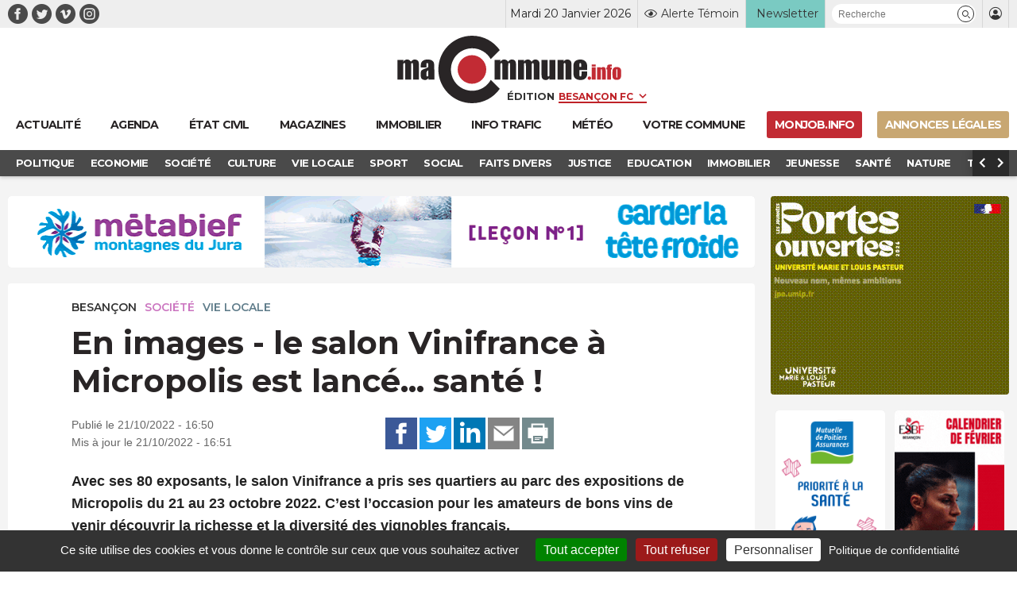

--- FILE ---
content_type: text/html; charset=UTF-8
request_url: https://www.macommune.info/en-images-le-salon-vinifrance-a-micropolis-est-lance-sante/
body_size: 27663
content:
<!DOCTYPE html>
<html lang="fr-FR" prefix="og: ogp.me/ns# fb: ogp.me/ns/fb#">
<head>
	
		<meta charset="UTF-8" />
<script type="text/javascript">
/* <![CDATA[ */
var gform;gform||(document.addEventListener("gform_main_scripts_loaded",function(){gform.scriptsLoaded=!0}),document.addEventListener("gform/theme/scripts_loaded",function(){gform.themeScriptsLoaded=!0}),window.addEventListener("DOMContentLoaded",function(){gform.domLoaded=!0}),gform={domLoaded:!1,scriptsLoaded:!1,themeScriptsLoaded:!1,isFormEditor:()=>"function"==typeof InitializeEditor,callIfLoaded:function(o){return!(!gform.domLoaded||!gform.scriptsLoaded||!gform.themeScriptsLoaded&&!gform.isFormEditor()||(gform.isFormEditor()&&console.warn("The use of gform.initializeOnLoaded() is deprecated in the form editor context and will be removed in Gravity Forms 3.1."),o(),0))},initializeOnLoaded:function(o){gform.callIfLoaded(o)||(document.addEventListener("gform_main_scripts_loaded",()=>{gform.scriptsLoaded=!0,gform.callIfLoaded(o)}),document.addEventListener("gform/theme/scripts_loaded",()=>{gform.themeScriptsLoaded=!0,gform.callIfLoaded(o)}),window.addEventListener("DOMContentLoaded",()=>{gform.domLoaded=!0,gform.callIfLoaded(o)}))},hooks:{action:{},filter:{}},addAction:function(o,r,e,t){gform.addHook("action",o,r,e,t)},addFilter:function(o,r,e,t){gform.addHook("filter",o,r,e,t)},doAction:function(o){gform.doHook("action",o,arguments)},applyFilters:function(o){return gform.doHook("filter",o,arguments)},removeAction:function(o,r){gform.removeHook("action",o,r)},removeFilter:function(o,r,e){gform.removeHook("filter",o,r,e)},addHook:function(o,r,e,t,n){null==gform.hooks[o][r]&&(gform.hooks[o][r]=[]);var d=gform.hooks[o][r];null==n&&(n=r+"_"+d.length),gform.hooks[o][r].push({tag:n,callable:e,priority:t=null==t?10:t})},doHook:function(r,o,e){var t;if(e=Array.prototype.slice.call(e,1),null!=gform.hooks[r][o]&&((o=gform.hooks[r][o]).sort(function(o,r){return o.priority-r.priority}),o.forEach(function(o){"function"!=typeof(t=o.callable)&&(t=window[t]),"action"==r?t.apply(null,e):e[0]=t.apply(null,e)})),"filter"==r)return e[0]},removeHook:function(o,r,t,n){var e;null!=gform.hooks[o][r]&&(e=(e=gform.hooks[o][r]).filter(function(o,r,e){return!!(null!=n&&n!=o.tag||null!=t&&t!=o.priority)}),gform.hooks[o][r]=e)}});
/* ]]> */
</script>

	<meta name="robots" content="index, nosnippet, max-video-preview:-1, max-image-preview:large, follow"/>
	<meta http-equiv="X-UA-Compatible" content="IE=10">
	<meta name="viewport" content="width=device-width, minimum-scale=1.0, maximum-scale=1.0, user-scalable=no, shrink-to-fit=no">

	<meta name="google-site-verification" content="google-site-verification=xKwCfacFR3DhCxwDOxGJ2TrnjC2CvqfIFIqR8H90q10" />

	<link rel="preconnect" href="https://fonts.googleapis.com">
	<link rel="preconnect" href="https://fonts.gstatic.com" crossorigin>
	<link href="https://fonts.googleapis.com/css2?family=Montserrat:wght@400;600;700&display=swap" rel="stylesheet">

	
    <title>En images &#8211; le salon Vinifrance à Micropolis est lancé&#8230; santé ! &bull; macommune.info</title>

    <meta name="description" content="Avec ses 80 exposants, le salon Vinifrance a pris ses quartiers au parc des expositions de Micropolis du 21 au 23 octobre 2022. C’est l’occasion pour les am">
    <meta name="title" content="En images &#8211; le salon Vinifrance à Micropolis est lancé&#8230; santé !">

    <link rel="canonical" href="https://www.macommune.info/en-images-le-salon-vinifrance-a-micropolis-est-lance-sante/">

    <meta property="og:site_name" content="macommune.info" />
    <meta property="og:locale" content="fr_FR" />
    <meta property="og:type" content="article" />
    <meta property="og:title" content="En images &#8211; le salon Vinifrance à Micropolis est lancé&#8230; santé !" />
    <meta property="og:description" content="Avec ses 80 exposants, le salon Vinifrance a pris ses quartiers au parc des expositions de Micropolis du 21 au 23 octobre 2022. C’est l’occasion pour les am" />
    <meta property="og:url" content="https://www.macommune.info/en-images-le-salon-vinifrance-a-micropolis-est-lance-sante/" />
    <meta property="og:image" content="https://www.macommune.info/wp-content/uploads/2022/10/813f95da-b215-4a7a-ad9e-a8b484aa900d-960x504.jpeg" />
    <meta property="og:image:width" content="960"/>    <meta property="og:image:height" content="504"/>        <meta property="og:image:alt" content="En images &#8211; le salon Vinifrance à Micropolis est lancé&#8230; santé !" />
    
        
    <meta name="twitter:card" content="summary_large_image"/>
    <meta name="twitter:site" content="@macommune"/>
    <meta name="twitter:title" content="En images &#8211; le salon Vinifrance à Micropolis est lancé&#8230; santé !"/>
    <meta name="twitter:description" content="Avec ses 80 exposants, le salon Vinifrance a pris ses quartiers au parc des expositions de Micropolis du 21 au 23 octobre 2022. C’est l’occasion pour les am"/>
    <meta name="twitter:creator" content="@macommune"/>
    <meta name="twitter:image:src" content="https://www.macommune.info/wp-content/uploads/2022/10/813f95da-b215-4a7a-ad9e-a8b484aa900d-450x240.jpeg"/>

    	
	<script>var session_geo = '[]';</script>
	
    	<!-- Google Tag Manager -->
	
	<link rel="apple-touch-icon" sizes="57x57" href="https://www.macommune.info/wp-content/themes/macommune/assets/img/favicons/apple-icon-57x57.png">
	<link rel="apple-touch-icon" sizes="60x60" href="https://www.macommune.info/wp-content/themes/macommune/assets/img/favicons/apple-icon-60x60.png">
	<link rel="apple-touch-icon" sizes="72x72" href="https://www.macommune.info/wp-content/themes/macommune/assets/img/favicons/apple-icon-72x72.png">
	<link rel="apple-touch-icon" sizes="76x76" href="https://www.macommune.info/wp-content/themes/macommune/assets/img/favicons/apple-icon-76x76.png">
	<link rel="apple-touch-icon" sizes="114x114" href="https://www.macommune.info/wp-content/themes/macommune/assets/img/favicons/apple-icon-114x114.png">
	<link rel="apple-touch-icon" sizes="120x120" href="https://www.macommune.info/wp-content/themes/macommune/assets/img/favicons/apple-icon-120x120.png">
	<link rel="apple-touch-icon" sizes="144x144" href="https://www.macommune.info/wp-content/themes/macommune/assets/img/favicons/apple-icon-144x144.png">
	<link rel="apple-touch-icon" sizes="152x152" href="https://www.macommune.info/wp-content/themes/macommune/assets/img/favicons/apple-icon-152x152.png">
	<link rel="apple-touch-icon" sizes="180x180" href="https://www.macommune.info/wp-content/themes/macommune/assets/img/favicons/apple-icon-180x180.png">
	<link rel="icon" type="image/png" sizes="192x192"  href="https://www.macommune.info/wp-content/themes/macommune/assets/img/favicons/android-icon-192x192.png">
	<link rel="icon" type="image/png" sizes="128x128"  href="https://www.macommune.info/wp-content/themes/macommune/assets/img/favicons/favicon-128x128.png">
	<link rel="icon" type="image/png" sizes="152x152"  href="https://www.macommune.info/wp-content/themes/macommune/assets/img/favicons/favicon-152x152.png">
	<link rel="icon" type="image/png" sizes="32x32" href="https://www.macommune.info/wp-content/themes/macommune/assets/img/favicons/favicon-32x32.png">
	<link rel="icon" type="image/png" sizes="48x48" href="https://www.macommune.info/wp-content/themes/macommune/assets/img/favicons/favicon-48x48.png">
	<link rel="icon" type="image/png" sizes="96x96" href="https://www.macommune.info/wp-content/themes/macommune/assets/img/favicons/favicon-96x96.png">
	<link rel="icon" type="image/png" sizes="16x16" href="https://www.macommune.info/wp-content/themes/macommune/assets/img/favicons/favicon-16x16.png">
	<!--<link rel="manifest" href="https://www.macommune.info/wp-content/themes/macommune/assets/img/manifest.json">-->
	<meta name="msapplication-TileColor" content="#bf2228">
	<meta name="msapplication-TileImage" content="https://www.macommune.info/wp-content/themes/macommune/assets/img/favicons/ms-icon-144x144.png">
	<meta name="theme-color" content="#bf2228">
	<meta name="msapplication-config" content="https://www.macommune.info/wp-content/themes/macommune/assets/img/favicons/browserconfig.xml" />
	<link rel="shortcut icon" href="/favicon.ico" type="image/x-icon">
	<link rel="icon" href="/favicon.ico" type="image/x-icon">

	
	<meta name='robots' content='max-image-preview:large' />
<style id='wp-img-auto-sizes-contain-inline-css' type='text/css'>
img:is([sizes=auto i],[sizes^="auto," i]){contain-intrinsic-size:3000px 1500px}
/*# sourceURL=wp-img-auto-sizes-contain-inline-css */
</style>
<style id='classic-theme-styles-inline-css' type='text/css'>
/*! This file is auto-generated */
.wp-block-button__link{color:#fff;background-color:#32373c;border-radius:9999px;box-shadow:none;text-decoration:none;padding:calc(.667em + 2px) calc(1.333em + 2px);font-size:1.125em}.wp-block-file__button{background:#32373c;color:#fff;text-decoration:none}
/*# sourceURL=/wp-includes/css/classic-themes.min.css */
</style>
<link rel='stylesheet' id='font-iconmoon-css' href='https://www.macommune.info/wp-content/themes/macommune/assets/fonts/icomoon/style.css' type='text/css' media='all' />
<link rel='stylesheet' id='theme-style-css' href='https://www.macommune.info/wp-content/themes/macommune/assets/css/main-1768389870.min.css' type='text/css' media='all' />
<link rel='stylesheet' id='theme-style-meteo-css' href='https://www.macommune.info/wp-content/themes/macommune/assets/css/meteo.min.css' type='text/css' media='all' />
<link rel='stylesheet' id='tablepress-default-css' href='https://www.macommune.info/wp-content/plugins/tablepress/css/build/default.css' type='text/css' media='all' />
<script type="text/javascript" id="post-views-counter-frontend-js-before">
/* <![CDATA[ */
var pvcArgsFrontend = {"mode":"js","postID":575766,"requestURL":"https:\/\/www.macommune.info\/wp-admin\/admin-ajax.php","nonce":"151ae63668","dataStorage":"cookies","multisite":false,"path":"\/","domain":""};

//# sourceURL=post-views-counter-frontend-js-before
/* ]]> */
</script>
<script type="text/javascript" src="https://www.macommune.info/wp-content/plugins/post-views-counter/js/frontend.min.js" id="post-views-counter-frontend-js"></script>
<script type="text/javascript" src="https://www.macommune.info/wp-includes/js/jquery/jquery.min.js" id="jquery-core-js"></script>
<link rel="amphtml" href="https://www.macommune.info/en-images-le-salon-vinifrance-a-micropolis-est-lance-sante/amp/">	
	<script src="https://cdn.by.wonderpush.com/sdk/1.1/wonderpush-loader.min.js" async></script>
	<script>
	window.WonderPush = window.WonderPush || [];
	WonderPush.push(["init", {
	    webKey: "1b441a8d6975101541d85be97a618fa210b47bea5b61e444fc7c37399f58f696",
	}]);
	</script>

	<link rel="stylesheet" type="text/css" media="print" href="https://www.macommune.info/wp-content/themes/macommune/assets/css/print.css" />

	
	
	<script type="text/javascript">

		var valeur=0;

	    var _wsq = _wsq || [];
	    _wsq.push(['_setNom', 'macommune ']);
	    _wsq.push(['_wysistat']);
	    (function(){
	        var ws   = document.createElement('script');
	        ws.type  = 'text/javascript';
	        ws.async = true;
	        ws.src = ('https:' == document.location.protocol ? 'https://www' : 'http://www') + '.wysistat.com/ws.jsa';
	        var s    = document.getElementsByTagName('script')[0]||document.getElementsByTagName('body')[0];
	        s.parentNode.insertBefore(ws, s);
	    })();
   	</script>

   	<!-- Matomo -->
	<script>
	  var _paq = window._paq = window._paq || [];
	  /* tracker methods like "setCustomDimension" should be called before "trackPageView" */
	  _paq.push(['trackPageView']);
	  _paq.push(['enableLinkTracking']);
	  (function() {
	    var u="//stats-macommune.ii-servers.net/";
	    _paq.push(['setTrackerUrl', u+'matomo.php']);
	    _paq.push(['setSiteId', '1']);
	    var d=document, g=d.createElement('script'), s=d.getElementsByTagName('script')[0];
	    g.async=true; g.src=u+'matomo.js'; s.parentNode.insertBefore(g,s);
	  })();
	</script>
	<!-- End Matomo Code -->

   
<style id='global-styles-inline-css' type='text/css'>
:root{--wp--preset--aspect-ratio--square: 1;--wp--preset--aspect-ratio--4-3: 4/3;--wp--preset--aspect-ratio--3-4: 3/4;--wp--preset--aspect-ratio--3-2: 3/2;--wp--preset--aspect-ratio--2-3: 2/3;--wp--preset--aspect-ratio--16-9: 16/9;--wp--preset--aspect-ratio--9-16: 9/16;--wp--preset--color--black: #000000;--wp--preset--color--cyan-bluish-gray: #abb8c3;--wp--preset--color--white: #ffffff;--wp--preset--color--pale-pink: #f78da7;--wp--preset--color--vivid-red: #cf2e2e;--wp--preset--color--luminous-vivid-orange: #ff6900;--wp--preset--color--luminous-vivid-amber: #fcb900;--wp--preset--color--light-green-cyan: #7bdcb5;--wp--preset--color--vivid-green-cyan: #00d084;--wp--preset--color--pale-cyan-blue: #8ed1fc;--wp--preset--color--vivid-cyan-blue: #0693e3;--wp--preset--color--vivid-purple: #9b51e0;--wp--preset--gradient--vivid-cyan-blue-to-vivid-purple: linear-gradient(135deg,rgb(6,147,227) 0%,rgb(155,81,224) 100%);--wp--preset--gradient--light-green-cyan-to-vivid-green-cyan: linear-gradient(135deg,rgb(122,220,180) 0%,rgb(0,208,130) 100%);--wp--preset--gradient--luminous-vivid-amber-to-luminous-vivid-orange: linear-gradient(135deg,rgb(252,185,0) 0%,rgb(255,105,0) 100%);--wp--preset--gradient--luminous-vivid-orange-to-vivid-red: linear-gradient(135deg,rgb(255,105,0) 0%,rgb(207,46,46) 100%);--wp--preset--gradient--very-light-gray-to-cyan-bluish-gray: linear-gradient(135deg,rgb(238,238,238) 0%,rgb(169,184,195) 100%);--wp--preset--gradient--cool-to-warm-spectrum: linear-gradient(135deg,rgb(74,234,220) 0%,rgb(151,120,209) 20%,rgb(207,42,186) 40%,rgb(238,44,130) 60%,rgb(251,105,98) 80%,rgb(254,248,76) 100%);--wp--preset--gradient--blush-light-purple: linear-gradient(135deg,rgb(255,206,236) 0%,rgb(152,150,240) 100%);--wp--preset--gradient--blush-bordeaux: linear-gradient(135deg,rgb(254,205,165) 0%,rgb(254,45,45) 50%,rgb(107,0,62) 100%);--wp--preset--gradient--luminous-dusk: linear-gradient(135deg,rgb(255,203,112) 0%,rgb(199,81,192) 50%,rgb(65,88,208) 100%);--wp--preset--gradient--pale-ocean: linear-gradient(135deg,rgb(255,245,203) 0%,rgb(182,227,212) 50%,rgb(51,167,181) 100%);--wp--preset--gradient--electric-grass: linear-gradient(135deg,rgb(202,248,128) 0%,rgb(113,206,126) 100%);--wp--preset--gradient--midnight: linear-gradient(135deg,rgb(2,3,129) 0%,rgb(40,116,252) 100%);--wp--preset--font-size--small: 13px;--wp--preset--font-size--medium: 20px;--wp--preset--font-size--large: 36px;--wp--preset--font-size--x-large: 42px;--wp--preset--spacing--20: 0.44rem;--wp--preset--spacing--30: 0.67rem;--wp--preset--spacing--40: 1rem;--wp--preset--spacing--50: 1.5rem;--wp--preset--spacing--60: 2.25rem;--wp--preset--spacing--70: 3.38rem;--wp--preset--spacing--80: 5.06rem;--wp--preset--shadow--natural: 6px 6px 9px rgba(0, 0, 0, 0.2);--wp--preset--shadow--deep: 12px 12px 50px rgba(0, 0, 0, 0.4);--wp--preset--shadow--sharp: 6px 6px 0px rgba(0, 0, 0, 0.2);--wp--preset--shadow--outlined: 6px 6px 0px -3px rgb(255, 255, 255), 6px 6px rgb(0, 0, 0);--wp--preset--shadow--crisp: 6px 6px 0px rgb(0, 0, 0);}:where(.is-layout-flex){gap: 0.5em;}:where(.is-layout-grid){gap: 0.5em;}body .is-layout-flex{display: flex;}.is-layout-flex{flex-wrap: wrap;align-items: center;}.is-layout-flex > :is(*, div){margin: 0;}body .is-layout-grid{display: grid;}.is-layout-grid > :is(*, div){margin: 0;}:where(.wp-block-columns.is-layout-flex){gap: 2em;}:where(.wp-block-columns.is-layout-grid){gap: 2em;}:where(.wp-block-post-template.is-layout-flex){gap: 1.25em;}:where(.wp-block-post-template.is-layout-grid){gap: 1.25em;}.has-black-color{color: var(--wp--preset--color--black) !important;}.has-cyan-bluish-gray-color{color: var(--wp--preset--color--cyan-bluish-gray) !important;}.has-white-color{color: var(--wp--preset--color--white) !important;}.has-pale-pink-color{color: var(--wp--preset--color--pale-pink) !important;}.has-vivid-red-color{color: var(--wp--preset--color--vivid-red) !important;}.has-luminous-vivid-orange-color{color: var(--wp--preset--color--luminous-vivid-orange) !important;}.has-luminous-vivid-amber-color{color: var(--wp--preset--color--luminous-vivid-amber) !important;}.has-light-green-cyan-color{color: var(--wp--preset--color--light-green-cyan) !important;}.has-vivid-green-cyan-color{color: var(--wp--preset--color--vivid-green-cyan) !important;}.has-pale-cyan-blue-color{color: var(--wp--preset--color--pale-cyan-blue) !important;}.has-vivid-cyan-blue-color{color: var(--wp--preset--color--vivid-cyan-blue) !important;}.has-vivid-purple-color{color: var(--wp--preset--color--vivid-purple) !important;}.has-black-background-color{background-color: var(--wp--preset--color--black) !important;}.has-cyan-bluish-gray-background-color{background-color: var(--wp--preset--color--cyan-bluish-gray) !important;}.has-white-background-color{background-color: var(--wp--preset--color--white) !important;}.has-pale-pink-background-color{background-color: var(--wp--preset--color--pale-pink) !important;}.has-vivid-red-background-color{background-color: var(--wp--preset--color--vivid-red) !important;}.has-luminous-vivid-orange-background-color{background-color: var(--wp--preset--color--luminous-vivid-orange) !important;}.has-luminous-vivid-amber-background-color{background-color: var(--wp--preset--color--luminous-vivid-amber) !important;}.has-light-green-cyan-background-color{background-color: var(--wp--preset--color--light-green-cyan) !important;}.has-vivid-green-cyan-background-color{background-color: var(--wp--preset--color--vivid-green-cyan) !important;}.has-pale-cyan-blue-background-color{background-color: var(--wp--preset--color--pale-cyan-blue) !important;}.has-vivid-cyan-blue-background-color{background-color: var(--wp--preset--color--vivid-cyan-blue) !important;}.has-vivid-purple-background-color{background-color: var(--wp--preset--color--vivid-purple) !important;}.has-black-border-color{border-color: var(--wp--preset--color--black) !important;}.has-cyan-bluish-gray-border-color{border-color: var(--wp--preset--color--cyan-bluish-gray) !important;}.has-white-border-color{border-color: var(--wp--preset--color--white) !important;}.has-pale-pink-border-color{border-color: var(--wp--preset--color--pale-pink) !important;}.has-vivid-red-border-color{border-color: var(--wp--preset--color--vivid-red) !important;}.has-luminous-vivid-orange-border-color{border-color: var(--wp--preset--color--luminous-vivid-orange) !important;}.has-luminous-vivid-amber-border-color{border-color: var(--wp--preset--color--luminous-vivid-amber) !important;}.has-light-green-cyan-border-color{border-color: var(--wp--preset--color--light-green-cyan) !important;}.has-vivid-green-cyan-border-color{border-color: var(--wp--preset--color--vivid-green-cyan) !important;}.has-pale-cyan-blue-border-color{border-color: var(--wp--preset--color--pale-cyan-blue) !important;}.has-vivid-cyan-blue-border-color{border-color: var(--wp--preset--color--vivid-cyan-blue) !important;}.has-vivid-purple-border-color{border-color: var(--wp--preset--color--vivid-purple) !important;}.has-vivid-cyan-blue-to-vivid-purple-gradient-background{background: var(--wp--preset--gradient--vivid-cyan-blue-to-vivid-purple) !important;}.has-light-green-cyan-to-vivid-green-cyan-gradient-background{background: var(--wp--preset--gradient--light-green-cyan-to-vivid-green-cyan) !important;}.has-luminous-vivid-amber-to-luminous-vivid-orange-gradient-background{background: var(--wp--preset--gradient--luminous-vivid-amber-to-luminous-vivid-orange) !important;}.has-luminous-vivid-orange-to-vivid-red-gradient-background{background: var(--wp--preset--gradient--luminous-vivid-orange-to-vivid-red) !important;}.has-very-light-gray-to-cyan-bluish-gray-gradient-background{background: var(--wp--preset--gradient--very-light-gray-to-cyan-bluish-gray) !important;}.has-cool-to-warm-spectrum-gradient-background{background: var(--wp--preset--gradient--cool-to-warm-spectrum) !important;}.has-blush-light-purple-gradient-background{background: var(--wp--preset--gradient--blush-light-purple) !important;}.has-blush-bordeaux-gradient-background{background: var(--wp--preset--gradient--blush-bordeaux) !important;}.has-luminous-dusk-gradient-background{background: var(--wp--preset--gradient--luminous-dusk) !important;}.has-pale-ocean-gradient-background{background: var(--wp--preset--gradient--pale-ocean) !important;}.has-electric-grass-gradient-background{background: var(--wp--preset--gradient--electric-grass) !important;}.has-midnight-gradient-background{background: var(--wp--preset--gradient--midnight) !important;}.has-small-font-size{font-size: var(--wp--preset--font-size--small) !important;}.has-medium-font-size{font-size: var(--wp--preset--font-size--medium) !important;}.has-large-font-size{font-size: var(--wp--preset--font-size--large) !important;}.has-x-large-font-size{font-size: var(--wp--preset--font-size--x-large) !important;}
/*# sourceURL=global-styles-inline-css */
</style>
<link rel='stylesheet' id='gpoll_css-css' href='https://www.macommune.info/wp-content/plugins/gravityformspolls/assets/css/dist/theme.min.css' type='text/css' media='all' />
<link rel='stylesheet' id='gravity_forms_theme_reset-css' href='https://www.macommune.info/wp-content/plugins/gravityforms/assets/css/dist/gravity-forms-theme-reset.min.css' type='text/css' media='all' />
<link rel='stylesheet' id='gravity_forms_theme_foundation-css' href='https://www.macommune.info/wp-content/plugins/gravityforms/assets/css/dist/gravity-forms-theme-foundation.min.css' type='text/css' media='all' />
<link rel='stylesheet' id='gravity_forms_theme_framework-css' href='https://www.macommune.info/wp-content/plugins/gravityforms/assets/css/dist/gravity-forms-theme-framework.min.css' type='text/css' media='all' />
<link rel='stylesheet' id='gravity_forms_polls_theme_framework-css' href='https://www.macommune.info/wp-content/plugins/gravityformspolls/assets/css/dist/theme-framework.min.css' type='text/css' media='all' />
<link rel='stylesheet' id='gravity_forms_orbital_theme-css' href='https://www.macommune.info/wp-content/plugins/gravityforms/assets/css/dist/gravity-forms-orbital-theme.min.css' type='text/css' media='all' />
</head>

<body class="wp-singular post-template-default single single-post postid-575766 single-format-standard wp-theme-macommune desktop">

    <div id="fb-root"></div>
    <script async defer crossorigin="anonymous" src="https://connect.facebook.net/fr_FR/sdk.js#xfbml=1&version=v22.0"></script>

	
    
	
	<header class="page 0 new-header">
		<div class="top-header">
			<div class="container">
				<div class="menu-reseaux"><a class="navbar-item icon-facebook menu-item menu-item-type-custom menu-item-object-custom is-text-facebook"  target="_blank" href="https://www.facebook.com/macommune.info/"><span></span></a><a class="navbar-item icon-twitter menu-item menu-item-type-custom menu-item-object-custom is-text-twitter"  target="_blank" href="https://twitter.com/maCommune"><span></span></a><a class="navbar-item icon-vimeo menu-item menu-item-type-custom menu-item-object-custom is-text-vimeo"  target="_blank" href="https://vimeo.com/user32847306"><span></span></a><a class="navbar-item icon-instagram menu-item menu-item-type-custom menu-item-object-custom is-text-instagram"  href="https://www.instagram.com/macommune.info/?hl=fr"><span></span></a></div>	            <div class="menu-top-header">
		            <div class="item-date">Mardi 20 Janvier 2026</div>
	            	<div class="item-alerte">
	            		<a href="https://www.macommune.info/alerte-temoin" class="link-icon" title="Alerte Témoin">
	            			<div class="icone icon-alerte"></div>
	            			<div class="text">Alerte Témoin</div>
	            		</a>
	            	</div>
	            	<div class="item-newsletter">
	            		<a href="https://www.macommune.info/inscription-newsletter-macommune/" class="link-icon" title="Inscription newsletter">
            			<div class="text">Newsletter</div>
	            		</a>
	            	</div>
	            	<div class="item-recherche">
						<form role="search" class="searchform_form">
				        	<div class="box_recherche_petite">
				        		<input type="text" placeholder="Recherche" value="" name="recherche">
				        		<button role="button" type="submit" class="icon-recherche"></button>
							</div>
				    	</form>
	            	</div>
	            	<div class="item-login">
													<a href="https://www.macommune.info/mon-compte" class="link-icon">
            					<div class="icone icon-membre"></div>
            				</a>
											</div>
	            </div>
			</div>
		</div>
		<div class="container container-logo">
			<div class="logo-container">
				<a class="logo-lien" href="https://www.macommune.info" title="maCommune | Actualités et infos - Besançon Franche-Comté">
									<div class="logo icon-logo"></div>
								</a>
				<span class="logo-edition">
					<label for="edition">Édition</label>
										<select name="edition" id="edition" class="change-edition">
					 	<option selected="selected" value="besancon">Besançon FC</option>
					 	<option  value="haut-doubs">Haut-Doubs</option>
					 	<option  value="bourgogne">Dijon</option>
					</select>
				</span>
			</div>

			<a role="button" class="navbar-burger burger" aria-label="menu" aria-expanded="false" data-target="menu-large-principal">
		      <span aria-hidden="true"></span>
		      <span aria-hidden="true"></span>
		      <span aria-hidden="true"></span>
		      <span class="burger-text">ACTU</span>
		    </a>

		</div>
		
		<div class="container menu-large  " id="menu-large-principal">
			

	        <a class="navbar-item logo-macommune yes-fixed menu-item menu-item-type-post_type menu-item-object-page menu-item-home is-text-accueil"  href="https://www.macommune.info/"><span>Accueil</span></a><a class="navbar-item menu-item  menu-item menu-item-type-post_type menu-item-object-page menu-item-home is-text-actualite"  href="https://www.macommune.info/"><span class='icon-actu menu-item menu-item-type-post_type menu-item-object-page menu-item-home'><span>Actualité</span></span></a><a class="navbar-item menu-item  menu-item menu-item-type-post_type menu-item-object-page is-text-agenda"  href="https://www.macommune.info/agenda/"><span class='icon-agenda menu-item menu-item-type-post_type menu-item-object-page'><span>Agenda</span></span></a><a class="navbar-item menu-item  menu-item menu-item-type-post_type menu-item-object-page is-text-etat-civil"  href="https://www.macommune.info/etat-civil/"><span class='icon-etat_civil menu-item menu-item-type-post_type menu-item-object-page'><span>État civil</span></span></a><a class="navbar-item menu-item  menu-item menu-item-type-post_type menu-item-object-page is-text-magazines"  href="https://www.macommune.info/magazines/"><span class='icon-magazine menu-item menu-item-type-post_type menu-item-object-page'><span>Magazines</span></span></a><a class="navbar-item menu-item  menu-item menu-item-type-taxonomy menu-item-object-post_theme is-text-immobilier"  href="https://www.macommune.info/actualite/immobilier/"><span class='icon-immobilier menu-item menu-item-type-taxonomy menu-item-object-post_theme'><span>Immobilier</span></span></a><a class="navbar-item menu-item  menu-item menu-item-type-post_type menu-item-object-page is-text-info-trafic"  href="https://www.macommune.info/info-trafic/"><span class='icon-trafic menu-item menu-item-type-post_type menu-item-object-page'><span>Info trafic</span></span></a><a class="navbar-item menu-item  menu-item menu-item-type-post_type menu-item-object-page is-text-meteo"  href="https://www.macommune.info/meteo/"><span class='icon-meteo menu-item menu-item-type-post_type menu-item-object-page'><span>Météo</span></span></a><a class="navbar-item menu-item  menu-item menu-item-type-custom menu-item-object-custom is-text-votre-commune"  href="https://www.macommune.info/actualite/bourgogne-franche-comte/"><span class='icon-commune menu-item menu-item-type-custom menu-item-object-custom'><span>Votre commune</span></span></a><a class="navbar-item menu-item  menu-item menu-item-type-custom menu-item-object-custom is-text-monjob-info"  target="_blank" href="http://monjob.info/"><span class='icon-etat_civil menu-item menu-item-type-custom menu-item-object-custom'><span>monjob.info</span></span></a><a class="navbar-item menu-item  menu-item menu-item-type-custom menu-item-object-custom is-text-annonces-legales"  target="_blank" href="https://annonces-legales.macommune.info/"><span class='icon-al menu-item menu-item-type-custom menu-item-object-custom'><span>Annonces Légales</span></span></a>
		    
	    </div>

		
		
	    	<div class="sub-menu">
	        	<div class="container">
	        		<div class="columns is-gapless">
		        		<div class="column sub-menu-c">
		        			<div class="sub-menu-slider">
				            <a class="navbar-item menu-item menu-item-type-taxonomy menu-item-object-post_theme"  href="https://www.macommune.info/actualite/politique/" style='color:#dd6c4d'><span>Politique</span></a></li>
<a class="navbar-item menu-item menu-item-type-taxonomy menu-item-object-post_theme"  href="https://www.macommune.info/actualite/economie/" style='color:#6cb1d5'><span>Economie</span></a></li>
<a class="navbar-item menu-item menu-item-type-taxonomy menu-item-object-post_theme current-post-ancestor current-menu-parent current-post-parent"  href="https://www.macommune.info/actualite/societe/" style='color:#cb75c0'><span>Société</span></a></li>
<a class="navbar-item menu-item menu-item-type-taxonomy menu-item-object-post_theme"  href="https://www.macommune.info/actualite/culture/" style='color:#e7b122'><span>Culture</span></a></li>
<a class="navbar-item menu-item menu-item-type-taxonomy menu-item-object-post_theme current-post-ancestor current-menu-parent current-post-parent"  href="https://www.macommune.info/actualite/vie-locale/" style='color:#607d8b'><span>Vie locale</span></a></li>
<a class="navbar-item menu-item menu-item-type-taxonomy menu-item-object-post_theme"  href="https://www.macommune.info/actualite/sport/" style='color:'><span>Sport</span></a></li>
<a class="navbar-item menu-item menu-item-type-taxonomy menu-item-object-post_theme"  href="https://www.macommune.info/actualite/social/" style='color:#ef8d8d'><span>Social</span></a></li>
<a class="navbar-item menu-item menu-item-type-taxonomy menu-item-object-post_theme"  href="https://www.macommune.info/actualite/faits-divers/" style='color:#de7183'><span>Faits Divers</span></a></li>
<a class="navbar-item menu-item menu-item-type-taxonomy menu-item-object-post_theme"  href="https://www.macommune.info/actualite/justice/" style='color:#8561da'><span>Justice</span></a></li>
<a class="navbar-item menu-item menu-item-type-taxonomy menu-item-object-post_theme"  href="https://www.macommune.info/actualite/education/" style='color:#936bb8'><span>Education</span></a></li>
<a class="navbar-item menu-item menu-item-type-taxonomy menu-item-object-post_theme"  href="https://www.macommune.info/actualite/immobilier/" style='color:'><span>Immobilier</span></a></li>
<a class="navbar-item menu-item menu-item-type-taxonomy menu-item-object-post_theme"  href="https://www.macommune.info/actualite/jeunesse/" style='color:#e1822f'><span>Jeunesse</span></a></li>
<a class="navbar-item menu-item menu-item-type-taxonomy menu-item-object-post_theme"  href="https://www.macommune.info/actualite/sante/" style='color:#97af26'><span>Santé</span></a></li>
<a class="navbar-item menu-item menu-item-type-taxonomy menu-item-object-post_theme"  href="https://www.macommune.info/actualite/nature/" style='color:#61bc5b'><span>Nature</span></a></li>
<a class="navbar-item menu-item menu-item-type-taxonomy menu-item-object-post_theme"  href="https://www.macommune.info/actualite/transports/" style='color:#764c22'><span>Transports</span></a></li>
<a class="navbar-item menu-item menu-item-type-taxonomy menu-item-object-post_theme"  href="https://www.macommune.info/actualite/loisirs/" style='color:#dd6c4d'><span>Loisirs</span></a></li>
					        </div>
				        </div>
				        <div class="column is-narrow sub-menu-arrow-prev icon-arrow-prev"></div>
				        <div class="column is-narrow sub-menu-arrow-next icon-arrow-next"></div>
				    </div>
	        	</div>
	    	</div>
	    	
			</header>

	
	<div class="main">



<div class="container width-sidebar desktop">
	<div class="is-not-sidebar">
		
				
		
                <div class="pub pub-960x90 mb-20">
                    <ins data-revive-zoneid="71" data-revive-id="eba5f363e5ead5eb760496f664ec2ada"></ins>
                </div>

            <article class="single-article" itemscope itemtype="https://schema.org/BlogPosting">


    
    <div class="content">

	        <div class="label_text">
                            <div class="etiquete localisation">
                                            <a href="https://www.macommune.info/actualite/besancon/" title="Besançon">Besançon</a>
                                    </div>
            
                            <div class="etiquete themes">
                                            <a href="https://www.macommune.info/actualite/societe/" title="Société" style="color:#cb75c0">Société</a>
                                            <a href="https://www.macommune.info/actualite/vie-locale/" title="Vie locale" style="color:#607d8b">Vie locale</a>
                                    </div>
            
                    </div>
    
		<h1 class="entry-title" itemprop="headline">En images - le salon Vinifrance à Micropolis est lancé... santé !</h1>

		
		<div class="columns is-vcentered">
			<div class="column">
				<p class="date">Publié le 21/10/2022 - 16:50<br>Mis à jour le 21/10/2022 - 16:51</p>
			</div>
			<div class="column column-partage has-text-right">
			    <div class="partage ">
																						<button class="button icon-share-facebook" data-sharer="facebook" data-hashtag="macommune" data-url="https://www.macommune.info/en-images-le-salon-vinifrance-a-micropolis-est-lance-sante/"><span>Partagez sur Facebook</span></button>
						<button class="button icon-share-twitter" data-sharer="twitter" data-title="En images - le salon Vinifrance à Micropolis est lancé... santé !" data-hashtags="#macommune" data-url="https://www.macommune.info/en-images-le-salon-vinifrance-a-micropolis-est-lance-sante/"><span>Partagez sur Twitter</span></button>
						<button class="button icon-share-linkedin" data-sharer="linkedin" data-url="https://www.macommune.info/en-images-le-salon-vinifrance-a-micropolis-est-lance-sante/"><span>Partagez sur Linkedin</span></button>
						<button class="button icon-share-email" data-sharer="email" data-title="En images - le salon Vinifrance à Micropolis est lancé... santé !" data-url="https://www.macommune.info/en-images-le-salon-vinifrance-a-micropolis-est-lance-sante/" data-subject="En images - le salon Vinifrance à Micropolis est lancé... santé !" data-to="some@email.com"><span>Partagez par Email</span></button>
						<button class="button icon-share-print" onclick="window.print();return false;"><span>Imprimer</span></button>
								    </div>
			</div>
		</div>

        
        
        <div class="chapeau">
            <p>Avec ses 80 exposants, le salon Vinifrance a pris ses quartiers au parc des expositions de Micropolis du 21 au 23 octobre 2022. C’est l’occasion pour les amateurs de bons vins de venir découvrir la richesse et la diversité des vignobles français.</p>
        </div>

    
			<div class="diaporama_section">
				<div class="visuel_multi">
					<div class="fermer_diaporama"><svg version="1.1" id="Calque_1" xmlns="http://www.w3.org/2000/svg" xmlns:xlink="http://www.w3.org/1999/xlink" x="0px" y="0px" width="20px" height="20px" viewBox="2 2 20 20" enable-background="new 2 2 20 20" xml:space="preserve"><path fill="#FFFFFF" d="M12,11.357L21.357,2L22,2.643L12.643,12L22,21.357L21.357,22L12,12.643L2.643,22L2,21.357L11.357,12L2,2.643
	L2.643,2L12,11.357z"/></svg></div>
					<div class="open_diaporama"><svg version="1.1" id="Calque_1" xmlns="http://www.w3.org/2000/svg" xmlns:xlink="http://www.w3.org/1999/xlink" x="0px" y="0px" width="20px" height="20px" viewBox="2 2 20 20" enable-background="new 2 2 20 20" xml:space="preserve"><path fill="#FFFFFF" d="M22,12.833h-2.332v-8.5h-8.501V2H22V12.833z M2,22h10.833v-2.332h-8.5v-8.501H2V22z"/></svg></div>
					<div class="slider-column">
												<div class="sync1-column">
							<div class="sync1 owl-carousel owl-theme">
																									                                            <div class="item item-slide">
                                                <img src="https://www.macommune.info/wp-content/uploads/2022/10/813f95da-b215-4a7a-ad9e-a8b484aa900d-1200x766.jpeg" width="1200" height="1200" alt=" &copy; Elodie R" class="visuel_single">
                                            </div>
                                                                                                                        <div class="item item-slide">
                                                <img src="https://www.macommune.info/wp-content/uploads/2022/10/886f8665-2574-4b89-b7f9-529a090410f7-1200x766.jpeg" width="1200" height="1200" alt=" &copy; Elodie R" class="visuel_single">
                                            </div>
                                                                                                                        <div class="item item-slide">
                                                <img src="https://www.macommune.info/wp-content/uploads/2022/10/f7560901-c4d5-48b7-b525-1926e9b956c5-1200x766.jpeg" width="1200" height="1200" alt=" &copy; Elodie R" class="visuel_single">
                                            </div>
                                                                                                                        <div class="item item-slide">
                                                <img src="https://www.macommune.info/wp-content/uploads/2022/10/7aae0cb2-8795-46ca-9eae-3b4bedb5fa56-1200x766.jpeg" width="1200" height="1200" alt=" &copy; Elodie R" class="visuel_single">
                                            </div>
                                                                                                                        <div class="item item-slide">
                                                <img src="https://www.macommune.info/wp-content/uploads/2022/10/e076d859-ef99-4b8a-b918-0a17e8909c62-1200x766.jpeg" width="1200" height="1200" alt=" &copy; Elodie R" class="visuel_single">
                                            </div>
                                                                                                                        <div class="item item-slide">
                                                <img src="https://www.macommune.info/wp-content/uploads/2022/10/d7644b70-ec00-4c3b-af6c-563310fe6f9a-1200x766.jpeg" width="1200" height="1200" alt=" &copy; Elodie R" class="visuel_single">
                                            </div>
                                                                                                                        <div class="item item-slide">
                                                <img src="https://www.macommune.info/wp-content/uploads/2022/10/d8e880c3-b351-4332-b7f0-6a8b391dfa1d-1200x766.jpeg" width="1200" height="1200" alt=" &copy; Elodie R" class="visuel_single">
                                            </div>
                                                                                                                        <div class="item item-slide">
                                                <img src="https://www.macommune.info/wp-content/uploads/2022/10/cdb8f591-eb7a-4ea3-b177-d0e13c6d853c-1200x766.jpeg" width="1200" height="1200" alt=" &copy; Elodie R" class="visuel_single">
                                            </div>
                                                                                                                        <div class="item item-slide">
                                                <img src="https://www.macommune.info/wp-content/uploads/2022/10/c845da4b-b083-4d0f-9592-1a8a7dbd5b2c-1200x766.jpeg" width="1200" height="1200" alt=" &copy; Elodie R" class="visuel_single">
                                            </div>
                                                                                                                        <div class="item item-slide">
                                                <img src="https://www.macommune.info/wp-content/uploads/2022/10/c1de43bf-2293-407c-9dd6-d3eaefbaf917-1200x766.jpeg" width="1200" height="1200" alt=" &copy; Elodie R" class="visuel_single">
                                            </div>
                                                                                                                        <div class="item item-slide">
                                                <img src="https://www.macommune.info/wp-content/uploads/2022/10/e5cf180c-386d-4f2b-82e0-8a4d3eca1741-1200x766.jpeg" width="1200" height="1200" alt=" &copy; Elodie R" class="visuel_single">
                                            </div>
                                                                                                                        <div class="item item-slide">
                                                <img src="https://www.macommune.info/wp-content/uploads/2022/10/be57ed88-e33b-4e29-ae0a-cc2d6371a5cb-1200x766.jpeg" width="1200" height="1200" alt=" &copy; Elodie R" class="visuel_single">
                                            </div>
                                                                                                                        <div class="item item-slide">
                                                <img src="https://www.macommune.info/wp-content/uploads/2022/10/bb7fe1cc-8c76-45d9-9161-b91ea334e2c4-scaled-e1768898038736-1200x766.jpeg" width="1200" height="1200" alt=" &copy; Elodie R" class="visuel_single">
                                            </div>
                                                                                                                        <div class="item item-slide">
                                                <img src="https://www.macommune.info/wp-content/uploads/2022/10/2bfa5689-9f1a-487f-bc33-6742fb815692-1200x766.jpeg" width="1200" height="1200" alt=" &copy; Elodie R" class="visuel_single">
                                            </div>
                                                                                                                        <div class="item item-slide">
                                                <img src="https://www.macommune.info/wp-content/uploads/2022/10/b1edea39-ace1-43bf-932e-a27214c34480-1200x766.jpeg" width="1200" height="1200" alt=" &copy; Elodie R" class="visuel_single">
                                            </div>
                                                                                                                        <div class="item item-slide">
                                                <img src="https://www.macommune.info/wp-content/uploads/2022/10/ad49d21b-0ca8-4891-90d7-9bf471129142-1200x766.jpeg" width="1200" height="1200" alt=" &copy; Elodie R" class="visuel_single">
                                            </div>
                                                                                                                        <div class="item item-slide">
                                                <img src="https://www.macommune.info/wp-content/uploads/2022/10/aa00696a-4f8c-41d8-86ff-638224d85682-1200x766.jpeg" width="1200" height="1200" alt=" &copy; Elodie R" class="visuel_single">
                                            </div>
                                                                                                                        <div class="item item-slide">
                                                <img src="https://www.macommune.info/wp-content/uploads/2022/10/8678ac17-88ca-4fb8-bfbe-915a1cb7ff6d-1200x766.jpeg" width="1200" height="1200" alt=" &copy; Elodie R" class="visuel_single">
                                            </div>
                                                                                                                        <div class="item item-slide">
                                                <img src="https://www.macommune.info/wp-content/uploads/2022/10/2221e7b1-9204-4e8c-b27f-15a058fa3ab4-1200x766.jpeg" width="1200" height="1200" alt=" &copy; Elodie R." class="visuel_single">
                                            </div>
                                                                                                                        <div class="item item-slide">
                                                <img src="https://www.macommune.info/wp-content/uploads/2022/10/867cd427-8f23-4c02-8d93-001db2fb06d1-1200x766.jpeg" width="1200" height="1200" alt=" &copy; Elodie R" class="visuel_single">
                                            </div>
                                                                                                                        <div class="item item-slide">
                                                <img src="https://www.macommune.info/wp-content/uploads/2022/10/704e1511-401a-4f5e-a769-4bde27332304-1200x766.jpeg" width="1200" height="1200" alt=" &copy; Elodie R" class="visuel_single">
                                            </div>
                                                                                                                        <div class="item item-slide">
                                                <img src="https://www.macommune.info/wp-content/uploads/2022/10/93e64322-2e3a-400b-811e-5ab81949c57b-1200x766.jpeg" width="1200" height="1200" alt=" &copy; Elodie R" class="visuel_single">
                                            </div>
                                                                                                                        <div class="item item-slide">
                                                <img src="https://www.macommune.info/wp-content/uploads/2022/10/56f512d9-879d-4337-9464-38ba34d56667-1200x766.jpeg" width="1200" height="1200" alt=" &copy; Elodie R" class="visuel_single">
                                            </div>
                                                                                                                        <div class="item item-slide">
                                                <img src="https://www.macommune.info/wp-content/uploads/2022/10/31fd711f-f5ff-46d9-8e70-14715199a21c-1200x766.jpeg" width="1200" height="1200" alt=" &copy; Elodie R" class="visuel_single">
                                            </div>
                                                                                                                        <div class="item item-slide">
                                                <img src="https://www.macommune.info/wp-content/uploads/2022/10/9deba151-8c7a-42a9-afe6-d583bcaab371-1200x766.jpeg" width="1200" height="1200" alt=" &copy; Elodie R" class="visuel_single">
                                            </div>
                                                                                                                        <div class="item item-slide">
                                                <img src="https://www.macommune.info/wp-content/uploads/2022/10/8a60a1c2-bfe4-40eb-821d-f7a0fead9399-1200x766.jpeg" width="1200" height="1200" alt=" &copy; Elodie R" class="visuel_single">
                                            </div>
                                                                                                                        <div class="item item-slide">
                                                <img src="https://www.macommune.info/wp-content/uploads/2022/10/6f6973ef-eef2-449f-9956-41eac222a628-1200x766.jpeg" width="1200" height="1200" alt=" &copy; Elodie R" class="visuel_single">
                                            </div>
                                                                                                                        <div class="item item-slide">
                                                <img src="https://www.macommune.info/wp-content/uploads/2022/10/6d511e96-9497-4a50-bbfe-cca5edc6439e-1200x766.jpeg" width="1200" height="1200" alt=" &copy; Elodie R" class="visuel_single">
                                            </div>
                                                                                                                        <div class="item item-slide">
                                                <img src="https://www.macommune.info/wp-content/uploads/2022/10/6ce3ffc3-3f58-4c13-913d-e018d1e73865-1200x766.jpeg" width="1200" height="1200" alt=" &copy; Elodie R" class="visuel_single">
                                            </div>
                                                                                                                        <div class="item item-slide">
                                                <img src="https://www.macommune.info/wp-content/uploads/2022/10/5c254409-5154-48bf-b0ea-7c2561ea8b16-1200x766.jpeg" width="1200" height="1200" alt=" &copy; Elodie R" class="visuel_single">
                                            </div>
                                                                                                                        <div class="item item-slide">
                                                <img src="https://www.macommune.info/wp-content/uploads/2022/10/05a86f4d-c3c8-4347-9b05-8a4f90b05a60-1200x766.jpeg" width="1200" height="1200" alt=" &copy; Elodie R" class="visuel_single">
                                            </div>
                                                                            															</div>
						</div>
												<div class="sync2-column">
							<div class="sync2 owl-carousel owl-theme">
																																			<div class="item">
																							<div class="legende">
													1/31 -  <span class='copyright'>&copy; Elodie R</span>												</div>
											 
										</div>
																			<div class="item">
																							<div class="legende">
													2/31 -  <span class='copyright'>&copy; Elodie R</span>												</div>
											 
										</div>
																			<div class="item">
																							<div class="legende">
													3/31 -  <span class='copyright'>&copy; Elodie R</span>												</div>
											 
										</div>
																			<div class="item">
																							<div class="legende">
													4/31 -  <span class='copyright'>&copy; Elodie R</span>												</div>
											 
										</div>
																			<div class="item">
																							<div class="legende">
													5/31 -  <span class='copyright'>&copy; Elodie R</span>												</div>
											 
										</div>
																			<div class="item">
																							<div class="legende">
													6/31 -  <span class='copyright'>&copy; Elodie R</span>												</div>
											 
										</div>
																			<div class="item">
																							<div class="legende">
													7/31 -  <span class='copyright'>&copy; Elodie R</span>												</div>
											 
										</div>
																			<div class="item">
																							<div class="legende">
													8/31 -  <span class='copyright'>&copy; Elodie R</span>												</div>
											 
										</div>
																			<div class="item">
																							<div class="legende">
													9/31 -  <span class='copyright'>&copy; Elodie R</span>												</div>
											 
										</div>
																			<div class="item">
																							<div class="legende">
													10/31 -  <span class='copyright'>&copy; Elodie R</span>												</div>
											 
										</div>
																			<div class="item">
																							<div class="legende">
													11/31 -  <span class='copyright'>&copy; Elodie R</span>												</div>
											 
										</div>
																			<div class="item">
																							<div class="legende">
													12/31 -  <span class='copyright'>&copy; Elodie R</span>												</div>
											 
										</div>
																			<div class="item">
																							<div class="legende">
													13/31 -  <span class='copyright'>&copy; Elodie R</span>												</div>
											 
										</div>
																			<div class="item">
																							<div class="legende">
													14/31 -  <span class='copyright'>&copy; Elodie R</span>												</div>
											 
										</div>
																			<div class="item">
																							<div class="legende">
													15/31 -  <span class='copyright'>&copy; Elodie R</span>												</div>
											 
										</div>
																			<div class="item">
																							<div class="legende">
													16/31 -  <span class='copyright'>&copy; Elodie R</span>												</div>
											 
										</div>
																			<div class="item">
																							<div class="legende">
													17/31 -  <span class='copyright'>&copy; Elodie R</span>												</div>
											 
										</div>
																			<div class="item">
																							<div class="legende">
													18/31 -  <span class='copyright'>&copy; Elodie R</span>												</div>
											 
										</div>
																			<div class="item">
																							<div class="legende">
													19/31 -  <span class='copyright'>&copy; Elodie R.</span>												</div>
											 
										</div>
																			<div class="item">
																							<div class="legende">
													20/31 -  <span class='copyright'>&copy; Elodie R</span>												</div>
											 
										</div>
																			<div class="item">
																							<div class="legende">
													21/31 -  <span class='copyright'>&copy; Elodie R</span>												</div>
											 
										</div>
																			<div class="item">
																							<div class="legende">
													22/31 -  <span class='copyright'>&copy; Elodie R</span>												</div>
											 
										</div>
																			<div class="item">
																							<div class="legende">
													23/31 -  <span class='copyright'>&copy; Elodie R</span>												</div>
											 
										</div>
																			<div class="item">
																							<div class="legende">
													24/31 -  <span class='copyright'>&copy; Elodie R</span>												</div>
											 
										</div>
																			<div class="item">
																							<div class="legende">
													25/31 -  <span class='copyright'>&copy; Elodie R</span>												</div>
											 
										</div>
																			<div class="item">
																							<div class="legende">
													26/31 -  <span class='copyright'>&copy; Elodie R</span>												</div>
											 
										</div>
																			<div class="item">
																							<div class="legende">
													27/31 -  <span class='copyright'>&copy; Elodie R</span>												</div>
											 
										</div>
																			<div class="item">
																							<div class="legende">
													28/31 -  <span class='copyright'>&copy; Elodie R</span>												</div>
											 
										</div>
																			<div class="item">
																							<div class="legende">
													29/31 -  <span class='copyright'>&copy; Elodie R</span>												</div>
											 
										</div>
																			<div class="item">
																							<div class="legende">
													30/31 -  <span class='copyright'>&copy; Elodie R</span>												</div>
											 
										</div>
																			<div class="item">
																							<div class="legende">
													31/31 -  <span class='copyright'>&copy; Elodie R</span>												</div>
											 
										</div>
																								</div>
						</div>
					</div>
				</div>
			</div>
		
		<div class="entry-content">
						<p>Rendez-vous incontournable des amateurs de bons vins de la région, le salon Vinifrance réunit quelques 80 vignerons et producteurs du terroir.</p>
<p>Un verre consigné à 1€ permettra de déguster les divers cépages proposés. L'occasion pour les visiteurs de marier bon vin et bonne chère, en toute convivialité.</p>
<h4>Horaires :</h4>
<ul>
<li>Vendredi de 14h à 21h</li>
<li>Samedi de 10h à 20h</li>
<li>Dimanche de 10h à 18h</li>
</ul>
		</div>

					<div class="sites">
				<h4>Allez + loin</h4>
				<ul>
																					<li><a href="https://www.besancon.salon-vinifrance.fr/le-salon/" title="Site internet" target="_blank"><span class="icon-plus-loin"></span> Site internet</a></li>
														</ul>
			</div>
		
	    
	</div>

	<div class="article_footer">

		<div class="columns is-vcentered">
			<div class="column">
		        		            <p class="motcles">
		                		                    <a href="https://www.macommune.info/tags/gastronomie/">gastronomie</a>
		                		                    <a href="https://www.macommune.info/tags/salon-du-vin/">salon du vin</a>
		                		                		            </p>
		        		    </div>
		</div>

		<div class="columns is-vcentered">
			<div class="column">
		        <div class="auteur">
		            <span class="date_auteur">Publié le 21 octobre 2022 à 16h50 par <strong>Elodie Retrouvey</strong></span>		        </div>
			</div>
			<div class="column column-partage has-text-right">
			    <div class="partage ">
																						<button class="button icon-share-facebook" data-sharer="facebook" data-hashtag="macommune" data-url="https://www.macommune.info/en-images-le-salon-vinifrance-a-micropolis-est-lance-sante/"><span>Partagez sur Facebook</span></button>
						<button class="button icon-share-twitter" data-sharer="twitter" data-title="En images - le salon Vinifrance à Micropolis est lancé... santé !" data-hashtags="#macommune" data-url="https://www.macommune.info/en-images-le-salon-vinifrance-a-micropolis-est-lance-sante/"><span>Partagez sur Twitter</span></button>
						<button class="button icon-share-linkedin" data-sharer="linkedin" data-url="https://www.macommune.info/en-images-le-salon-vinifrance-a-micropolis-est-lance-sante/"><span>Partagez sur Linkedin</span></button>
						<button class="button icon-share-email" data-sharer="email" data-title="En images - le salon Vinifrance à Micropolis est lancé... santé !" data-url="https://www.macommune.info/en-images-le-salon-vinifrance-a-micropolis-est-lance-sante/" data-subject="En images - le salon Vinifrance à Micropolis est lancé... santé !" data-to="some@email.com"><span>Partagez par Email</span></button>
						<button class="button icon-share-print" onclick="window.print();return false;"><span>Imprimer</span></button>
								    </div>
			</div>
		</div>


        
    </div>

</article>
	

                <div class="pub pub-960x90 mb-20">
                    <ins data-revive-zoneid="72" data-revive-id="eba5f363e5ead5eb760496f664ec2ada"></ins>
                </div>

            
				<div class="box_comments">
								    		<div class="box_comment_no">Soyez le premier à commenter...</div>
				    	<div class="comments_form">
				    		<div class="comments">
	

	<div id="respond" class="comment-respond">
		<h3 id="reply-title" class="comment-reply-title">Laisser un commentaire <small><a rel="nofollow" id="cancel-comment-reply-link" href="/en-images-le-salon-vinifrance-a-micropolis-est-lance-sante/#respond" style="display:none;">Annuler la réponse</a></small></h3><p class="must-log-in">Vous devez <a href="https://www.macommune.info/wp-login.php?redirect_to=https%3A%2F%2Fwww.macommune.info%2Fen-images-le-salon-vinifrance-a-micropolis-est-lance-sante%2F">vous connecter</a> pour publier un commentaire.</p>	</div><!-- #respond -->
	
</div>
				   		</div>
									</div>
				
					
		
		<div class="box_others">
						
		<h2 class="titre_page_tags other" style="color:#cb75c0">Société</h2>


    	<div class="liste_articles_desktop">

		    
<article id="post-749123" class="box_article format_100 ">
    <div class="columns  is-gapless">
        
            <div class="column is-4 column-visuel">

                <div class="visuel" style="background-image:url(https://www.macommune.info/wp-content/uploads/2026/01/obex-fc-extreme-droite-1200x766.jpg)">
                    <a href="https://www.macommune.info/comprendre-et-suivre-lextreme-droite-en-franche-comte-lancement-de-lobex-fc-a-besancon/" title="Comprendre et suivre l’extrême droite en Franche-Comté : lancement de l’Obex FC à Besançon">
                                                <img src="https://www.macommune.info/wp-content/themes/macommune/assets/img/photo-single.png">
                    </a>
                </div>

            </div>
                <div class="column">
            <div class="texte columns is-gapless">
                <div class="texte_body">
                                            <div class="label_text">
                                                            <div class="etiquete localisation">
                                                                            <a href="https://www.macommune.info/actualite/franche-comte/" title="Franche-Comté">Franche-Comté</a>
                                                                    </div>
                            
                                                            <div class="etiquete themes">
                                                                            <a href="https://www.macommune.info/actualite/politique/" title="Politique" style="color:#dd6c4d">Politique</a>
                                                                            <a href="https://www.macommune.info/actualite/societe/" title="Société" style="color:#cb75c0">Société</a>
                                                                    </div>
                            
                                                    </div>
                                        
                    <a href="https://www.macommune.info/comprendre-et-suivre-lextreme-droite-en-franche-comte-lancement-de-lobex-fc-a-besancon/" title="Comprendre et suivre l’extrême droite en Franche-Comté : lancement de l’Obex FC à Besançon" class="titre_article">
                        <h3 class="">Comprendre et suivre l’extrême droite en Franche-Comté : lancement de l’Obex FC à Besançon</h3>
                    </a>
                    
        
        <div class="chapeau">
            <p>L’Observatoire de l’extrême droite en Franche-Comté (Obex FC) a été présenté officiellement vendredi 16 janvier 2026 à la presse, puis au public lors d’une conférence organisée le soir même salle David à Besançon. Cette plateforme régionale se donne pour objectif de documenter, analyser et rendre accessibles les phénomènes liés à l’extrême droite en Franche-Comté. L’Obex FC est porté par trois fondateurs, membres de l’association Comité pour Clément : "Toufik de Planoise", journaliste, "Walden", militant anti-extrême droite, et "Yoann Muson", universitaire.</p>
        </div>

    
                </div>

                                    <div class="texte_footer">
                                                    <div class="motcles">
                                                                                                    <a href="https://www.macommune.info/tags/extreme-droite/">extrême-droite</a>
                                                                    <a href="https://www.macommune.info/tags/feminisme/">féminisme</a>
                                                                    <a href="https://www.macommune.info/tags/neonazi/">néonazi</a>
                                                                    <a href="https://www.macommune.info/tags/obex-franche-comte/">obex franche-comté</a>
                                                                    <a href="https://www.macommune.info/tags/observatoire/">observatoire</a>
                                                                    <a href="https://www.macommune.info/tags/observatoire-de-lextreme-droite-de-franche-comte/">observatoire de l'extrême-droite de Franche-Comté</a>
                                                                    <a href="https://www.macommune.info/tags/religion/">religion</a>
                                                            </div>
                        
                        <div class="auteur">

                                                                                    <span class="date_auteur">Publié le 19 janvier  à 12h00 par <strong>Alexane</strong></span>                            
                        </div>
                    </div>
                
            </div>
        </div>
    </div>
</article>

<article id="post-748906" class="box_article format_100 ">
    <div class="columns  is-gapless">
        
            <div class="column is-4 column-visuel">

                <div class="visuel" style="background-image:url(https://www.macommune.info/wp-content/uploads/2026/01/animationsenfantsbichrohorizontale-1200x766.jpg)">
                    <a href="https://www.macommune.info/les-ateliers-du-mercredi-au-sybert-des-minijeux-pour-enfants/" title="Les ateliers du mercredi au SYBERT ? Des minijeux pour enfants">
                                                <img src="https://www.macommune.info/wp-content/themes/macommune/assets/img/photo-single.png">
                    </a>
                </div>

            </div>
                <div class="column">
            <div class="texte columns is-gapless">
                <div class="texte_body">
                                            <div class="label_text">
                                                            <div class="etiquete localisation">
                                                                            <a href="https://www.macommune.info/actualite/besancon/" title="Besançon">Besançon</a>
                                                                    </div>
                            
                                                            <div class="etiquete themes">
                                                                            <a href="https://www.macommune.info/actualite/societe/" title="Société" style="color:#cb75c0">Société</a>
                                                                    </div>
                            
                                                            <div class="etiquete themes">
                                                                            <a href="https://www.macommune.info/magazines/publi-infos/" title="Publi-Infos" class="is-text-publi-infos">Publi-Infos</a>
                                                                    </div>
                                                    </div>
                                        
                    <a href="https://www.macommune.info/les-ateliers-du-mercredi-au-sybert-des-minijeux-pour-enfants/" title="Les ateliers du mercredi au SYBERT ? Des minijeux pour enfants" class="titre_article">
                        <h3 class="">Les ateliers du mercredi au SYBERT ? Des minijeux pour enfants</h3>
                    </a>
                    
        
        <div class="chapeau">
            <p><span class="mots23">PUBLI-INFO &bull; </span>Le 21 janvier, c’est la fête au <strong>SYBERT</strong> à Planoise ! De 14h30 à 16 heures, les enfants de 6 à 12 ans vont pouvoir venir apprendre en jouant. Apprendre ? Oui, apprendre les bons gestes en matière de tri et de recyclage. Jouer ? Oui, parce qu’en s’amusant, mine de rien, on apprend. Mais attention, nombre de places limité…</p>
        </div>

    
                </div>

                                    <div class="texte_footer">
                                                    <div class="motcles">
                                                                                                    <a href="https://www.macommune.info/tags/ateliers-enfants/">ateliers enfants</a>
                                                                    <a href="https://www.macommune.info/tags/dechets/">déchets</a>
                                                                    <a href="https://www.macommune.info/tags/les-ateliers-du-mercredi/">Les ateliers du mercredi</a>
                                                                    <a href="https://www.macommune.info/tags/les-bons-gestes/">les bons gestes</a>
                                                                    <a href="https://www.macommune.info/tags/sybert/">sybert</a>
                                                                    <a href="https://www.macommune.info/tags/tri/">tri</a>
                                                            </div>
                        
                        <div class="auteur">

                                                                                    <span class="date_auteur">Publié le 19 janvier  à 07h00 par <strong>Thierry Brenet</strong></span>                            
                        </div>
                    </div>
                
            </div>
        </div>
    </div>
</article>

<article id="post-748893" class="box_article normal ">
    <div class="columns is-mobile is-gapless">
        
            <div class="column is-4 column-visuel">

                <div class="visuel" style="background-image:url(https://www.macommune.info/wp-content/uploads/2022/11/passant-ville-monde-populationdsc-0336-400x270.jpg)">
                    <a href="https://www.macommune.info/a-belfort-2-268-logements-concernes-par-le-recensement-2026/" title="À Belfort, 2.268 logements concernés par le recensement 2026">
                                                <img src="https://www.macommune.info/wp-content/themes/macommune/assets/img/photo-large.png">
                    </a>
                </div>

            </div>
                <div class="column">
            <div class="texte columns is-gapless">
                <div class="texte_body">
                                            <div class="label_text">
                                                            <div class="etiquete localisation">
                                                                            <a href="https://www.macommune.info/actualite/belfort/" title="Belfort">Belfort</a>
                                                                    </div>
                            
                                                            <div class="etiquete themes">
                                                                            <a href="https://www.macommune.info/actualite/societe/" title="Société" style="color:#cb75c0">Société</a>
                                                                    </div>
                            
                                                    </div>
                                        
                    <a href="https://www.macommune.info/a-belfort-2-268-logements-concernes-par-le-recensement-2026/" title="À Belfort, 2.268 logements concernés par le recensement 2026" class="titre_article">
                        <h3 class="">À Belfort, 2.268 logements concernés par le recensement 2026</h3>
                    </a>
                    
        
        <div class="chapeau">
            <p>Du 15 janvier au 16 février 2026, 2 268 logements belfortains participeront au recensement annuel de la population. La Ville de Belfort encourage les Belfortains concernés à privilégier le recensement en ligne, une démarche simple, rapide et respectueuse de l’environnement.&nbsp;</p>
        </div>

    
                </div>

                                    <div class="texte_footer">
                                                    <div class="motcles">
                                                                                                    <a href="https://www.macommune.info/tags/recensement/">recensement</a>
                                                                    <a href="https://www.macommune.info/tags/ville-de-belfort/">ville de belfort</a>
                                                            </div>
                        
                        <div class="auteur">

                                                                                    <span class="date_auteur">Publié le 18 janvier  à 14h13 par <strong>Elodie Retrouvey</strong></span>                            
                        </div>
                    </div>
                
            </div>
        </div>
    </div>
</article>

<article id="post-748874" class="box_article format_100 ">
    <div class="columns  is-gapless">
        
            <div class="column is-4 column-visuel">

                <div class="visuel" style="background-image:url(https://www.macommune.info/wp-content/uploads/2026/01/risotto-1200x766.jpg)">
                    <a href="https://www.macommune.info/le-risotto-au-comte-de-lequipe-de-france-de-biathlon/" title="Le Risotto au comté de l’équipe de France de biathlon">
                                                <img src="https://www.macommune.info/wp-content/themes/macommune/assets/img/photo-single.png">
                    </a>
                </div>

            </div>
                <div class="column">
            <div class="texte columns is-gapless">
                <div class="texte_body">
                                            <div class="label_text">
                                                            <div class="etiquete localisation">
                                                                            <a href="https://www.macommune.info/actualite/bourgogne-franche-comte/" title="Bourgogne-Franche-Comté">Bourgogne-Franche-Comté</a>
                                                                    </div>
                            
                                                            <div class="etiquete themes">
                                                                            <a href="https://www.macommune.info/actualite/societe/" title="Société" style="color:#cb75c0">Société</a>
                                                                    </div>
                            
                                                    </div>
                                        
                    <a href="https://www.macommune.info/le-risotto-au-comte-de-lequipe-de-france-de-biathlon/" title="Le Risotto au comté de l’équipe de France de biathlon" class="titre_article">
                        <h3 class="">Le Risotto au comté de l’équipe de France de biathlon</h3>
                    </a>
                    
        
        <div class="chapeau">
            <p>En ce week-end des 17 et 18 janvier et pour faire honneur aux athlètes français actuellement en pleine coupe du monde, on vous propose la recette de risotto de l'équipe de France de biathlon.&nbsp;</p>
        </div>

    
                </div>

                                    <div class="texte_footer">
                                                    <div class="motcles">
                                                                                                    <a href="https://www.macommune.info/tags/biathlon/">biathlon</a>
                                                                    <a href="https://www.macommune.info/tags/equipe-de-france/">équipe de france</a>
                                                                    <a href="https://www.macommune.info/tags/la-recette-du-week-end/">la recette du week-end</a>
                                                                    <a href="https://www.macommune.info/tags/recette/">recette</a>
                                                            </div>
                        
                        <div class="auteur">

                                                                                    <span class="date_auteur">Publié le 17 janvier  à 12h00 par <strong>Elodie Retrouvey</strong></span>                            
                        </div>
                    </div>
                
            </div>
        </div>
    </div>
</article>

<article id="post-748933" class="box_article normal ">
    <div class="columns is-mobile is-gapless">
        
            <div class="column is-4 column-visuel">

                <div class="visuel" style="background-image:url(https://www.macommune.info/wp-content/uploads/2026/01/general-bruno-helluy-1re-division2-400x270.jpg)">
                    <a href="https://www.macommune.info/une-evolution-du-contexte-geopolitique-plutot-noire-pour-le-general-de-la-1re-division-de-besancon/" title="Une évolution du contexte géopolitique plutôt noire pour le Général de la 1re Division de Besançon">
                                                <img src="https://www.macommune.info/wp-content/themes/macommune/assets/img/photo-large.png">
                    </a>
                </div>

            </div>
                <div class="column">
            <div class="texte columns is-gapless">
                <div class="texte_body">
                                            <div class="label_text">
                                                            <div class="etiquete localisation">
                                                                            <a href="https://www.macommune.info/actualite/besancon/" title="Besançon">Besançon</a>
                                                                    </div>
                            
                                                            <div class="etiquete themes">
                                                                            <a href="https://www.macommune.info/actualite/societe/" title="Société" style="color:#cb75c0">Société</a>
                                                                    </div>
                            
                                                    </div>
                                        
                    <a href="https://www.macommune.info/une-evolution-du-contexte-geopolitique-plutot-noire-pour-le-general-de-la-1re-division-de-besancon/" title="Une évolution du contexte géopolitique plutôt noire pour le Général de la 1re Division de Besançon" class="titre_article">
                        <h3 class="">Une évolution du contexte géopolitique plutôt noire pour le Général de la 1re Division de Besançon</h3>
                    </a>
                    
        
        <div class="chapeau">
            <p>Le général de division Bruno Helluy, commandant la 1re division à Besançon, a accueilli les autorités civiles et militaires au sein de l’Hôtel de Clévans pour présenter ses voeux et effectuer un point sur l’état du monde.&nbsp;</p>
        </div>

    
                </div>

                                    <div class="texte_footer">
                                                    <div class="motcles">
                                                                                                    <a href="https://www.macommune.info/tags/1re-division/">1re division</a>
                                                                    <a href="https://www.macommune.info/tags/armee/">armée</a>
                                                                    <a href="https://www.macommune.info/tags/bruno-helluy/">Bruno Helluy</a>
                                                                    <a href="https://www.macommune.info/tags/general-de-la-1re-division/">General de la 1re Division</a>
                                                                    <a href="https://www.macommune.info/tags/geopolitique/">géopolitique</a>
                                                                    <a href="https://www.macommune.info/tags/voeux/">voeux</a>
                                                            </div>
                        
                        <div class="auteur">

                                                                                    <span class="date_auteur">Publié le 16 janvier  à 12h00 par <strong>Elodie Retrouvey</strong></span>                            
                        </div>
                    </div>
                
            </div>
        </div>
    </div>
</article>

<article id="post-748813" class="box_article normal ">
    <div class="columns is-mobile is-gapless">
        
            <div class="column is-4 column-visuel">

                <div class="visuel" style="background-image:url(https://www.macommune.info/wp-content/uploads/2024/02/dsc-6263-scaled-e1709126870682-400x270.jpg)">
                    <a href="https://www.macommune.info/debut-de-lenquete-de-recensement-de-la-population-en-bourgogne-franche-comte/" title="Début de l’enquête de recensement de la population en Bourgogne-Franche-Comté">
                                                <img src="https://www.macommune.info/wp-content/themes/macommune/assets/img/photo-large.png">
                    </a>
                </div>

            </div>
                <div class="column">
            <div class="texte columns is-gapless">
                <div class="texte_body">
                                            <div class="label_text">
                                                            <div class="etiquete localisation">
                                                                            <a href="https://www.macommune.info/actualite/bourgogne-franche-comte/" title="Bourgogne-Franche-Comté">Bourgogne-Franche-Comté</a>
                                                                    </div>
                            
                                                            <div class="etiquete themes">
                                                                            <a href="https://www.macommune.info/actualite/societe/" title="Société" style="color:#cb75c0">Société</a>
                                                                    </div>
                            
                                                    </div>
                                        
                    <a href="https://www.macommune.info/debut-de-lenquete-de-recensement-de-la-population-en-bourgogne-franche-comte/" title="Début de l’enquête de recensement de la population en Bourgogne-Franche-Comté" class="titre_article">
                        <h3 class="">Début de l’enquête de recensement de la population en Bourgogne-Franche-Comté</h3>
                    </a>
                    
        
        <div class="chapeau">
            <p>Le recensement de la population commence, aujourd’hui jeudi, 15&nbsp;janvier 2026 en France métropolitaine. En Bourgogne-Franche-Comté, près de 1&nbsp;500&nbsp;agents recenseurs sont mobilisés pour enquêter 284.000&nbsp;logements dans 756&nbsp;communes. Cela devrait conduire les équipes communales à collecter les réponses de plus de 470.000&nbsp;habitants dans la région.</p>
        </div>

    
                </div>

                                    <div class="texte_footer">
                        
                        <div class="auteur">

                                                                                    <span class="date_auteur">Publié le 15 janvier  à 14h00 par <strong>Elodie Retrouvey</strong></span>                            
                        </div>
                    </div>
                
            </div>
        </div>
    </div>
</article>

<article id="post-748770" class="box_article normal ">
    <div class="columns is-mobile is-gapless">
        
            <div class="column is-4 column-visuel">

                <div class="visuel" style="background-image:url(https://www.macommune.info/wp-content/uploads/2026/01/poubelle-megevand-400x270.jpg)">
                    <a href="https://www.macommune.info/insalubrite-persistante-dans-un-immeuble-rue-megevand-a-besancon-les-riverains-alertent-la-mairie-et-le-bailleur-social/" title="Insalubrité persistante dans un immeuble rue Mégevand à Besançon : les riverains alertent la mairie et le bailleur social">
                                                <img src="https://www.macommune.info/wp-content/themes/macommune/assets/img/photo-large.png">
                    </a>
                </div>

            </div>
                <div class="column">
            <div class="texte columns is-gapless">
                <div class="texte_body">
                                            <div class="label_text">
                                                            <div class="etiquete localisation">
                                                                            <a href="https://www.macommune.info/actualite/besancon/" title="Besançon">Besançon</a>
                                                                    </div>
                            
                                                            <div class="etiquete themes">
                                                                            <a href="https://www.macommune.info/actualite/societe/" title="Société" style="color:#cb75c0">Société</a>
                                                                    </div>
                            
                                                    </div>
                                        
                    <a href="https://www.macommune.info/insalubrite-persistante-dans-un-immeuble-rue-megevand-a-besancon-les-riverains-alertent-la-mairie-et-le-bailleur-social/" title="Insalubrité persistante dans un immeuble rue Mégevand à Besançon : les riverains alertent la mairie et le bailleur social" class="titre_article">
                        <h3 class="">Insalubrité persistante dans un immeuble rue Mégevand à Besançon : les riverains alertent la mairie et le bailleur social</h3>
                    </a>
                    
        
        <div class="chapeau">
            <p>Un habitant d’un immeuble situé rue Mégevand, à Besançon, a alerté les autorités et son bailleur social au sujet d’une situation d’insalubrité qu’il qualifie de durable et préoccupante depuis l’été 2025.&nbsp;</p>
        </div>

    
                </div>

                                    <div class="texte_footer">
                                                    <div class="motcles">
                                                                                                    <a href="https://www.macommune.info/tags/dechets/">déchets</a>
                                                                    <a href="https://www.macommune.info/tags/immeuble/">immeuble</a>
                                                                    <a href="https://www.macommune.info/tags/insalubrite/">insalubrité</a>
                                                                    <a href="https://www.macommune.info/tags/mairie/">mairie</a>
                                                                    <a href="https://www.macommune.info/tags/poubelle/">poubelle</a>
                                                            </div>
                        
                        <div class="auteur">

                                                                                    <span class="date_auteur">Publié le 15 janvier  à 10h45 par <strong>Alexane</strong></span>                            
                        </div>
                    </div>
                
            </div>
        </div>
    </div>
</article>

<article id="post-748734" class="box_article normal ">
    <div class="columns is-mobile is-gapless">
        
            <div class="column is-4 column-visuel">

                <div class="visuel" style="background-image:url(https://www.macommune.info/wp-content/uploads/2018/11/portrait-317041_1280-400x270.jpg)">
                    <a href="https://www.macommune.info/le-droit-de-correction-parentale-nexiste-pas-rappelle-la-cour-de-cassation/" title="Le ”droit de correction parentale” n’existe pas, rappelle la Cour de cassation">
                                                <img src="https://www.macommune.info/wp-content/themes/macommune/assets/img/photo-large.png">
                    </a>
                </div>

            </div>
                <div class="column">
            <div class="texte columns is-gapless">
                <div class="texte_body">
                                            <div class="label_text">
                                                            <div class="etiquete localisation">
                                                                            <a href="https://www.macommune.info/actualite/france/" title="France">France</a>
                                                                    </div>
                            
                                                            <div class="etiquete themes">
                                                                            <a href="https://www.macommune.info/actualite/justice/" title="Justice" style="color:#8561da">Justice</a>
                                                                            <a href="https://www.macommune.info/actualite/societe/" title="Société" style="color:#cb75c0">Société</a>
                                                                    </div>
                            
                                                    </div>
                                        
                    <a href="https://www.macommune.info/le-droit-de-correction-parentale-nexiste-pas-rappelle-la-cour-de-cassation/" title="Le ”droit de correction parentale” n’existe pas, rappelle la Cour de cassation" class="titre_article">
                        <h3 class="">Le ”droit de correction parentale” n’existe pas, rappelle la Cour de cassation</h3>
                    </a>
                    
        
        <div class="chapeau">
            <p>La Cour de cassation a rendu mercredi 14 janvier 2026 une décision dans une affaire portant sur des faits de violences commises par un père sur ses enfants. Cette décision intervient après la relaxe prononcée par la cour d’appel de Metz le 18 avril 2024, fondée notamment sur l’invocation d’un prétendu ”droit de correction”.</p>
        </div>

    
                </div>

                                    <div class="texte_footer">
                                                    <div class="motcles">
                                                                                                    <a href="https://www.macommune.info/tags/cour-dappel/">cour d'appel</a>
                                                                    <a href="https://www.macommune.info/tags/defenseur-des-droits/">défenseur des droits</a>
                                                                    <a href="https://www.macommune.info/tags/droits-de-lenfant/">droits de l'enfant</a>
                                                                    <a href="https://www.macommune.info/tags/violence-familiale/">violence familiale</a>
                                                            </div>
                        
                        <div class="auteur">

                                                                                    <span class="date_auteur">Publié le 15 janvier  à 10h00 par <strong>Alexane</strong></span>                            
                        </div>
                    </div>
                
            </div>
        </div>
    </div>
</article>

<article id="post-748761" class="box_article normal ">
    <div class="columns is-mobile is-gapless">
        
            <div class="column is-4 column-visuel">

                <div class="visuel" style="background-image:url(https://www.macommune.info/wp-content/uploads/2026/01/dijon-mobilsation-agriculteur2-400x270.jpg)">
                    <a href="https://www.macommune.info/mobilisation-agricole-ce-jeudi-a-dijon/" title="Mobilisation agricole ce jeudi à Dijon">
                                                <img src="https://www.macommune.info/wp-content/themes/macommune/assets/img/photo-large.png">
                    </a>
                </div>

            </div>
                <div class="column">
            <div class="texte columns is-gapless">
                <div class="texte_body">
                                            <div class="label_text">
                                                            <div class="etiquete localisation">
                                                                            <a href="https://www.macommune.info/actualite/dijon/" title="Dijon">Dijon</a>
                                                                    </div>
                            
                                                            <div class="etiquete themes">
                                                                            <a href="https://www.macommune.info/actualite/economie/" title="Economie" style="color:#6cb1d5">Economie</a>
                                                                            <a href="https://www.macommune.info/actualite/societe/" title="Société" style="color:#cb75c0">Société</a>
                                                                    </div>
                            
                                                    </div>
                                        
                    <a href="https://www.macommune.info/mobilisation-agricole-ce-jeudi-a-dijon/" title="Mobilisation agricole ce jeudi à Dijon" class="titre_article">
                        <h3 class="">Mobilisation agricole ce jeudi à Dijon</h3>
                    </a>
                    
        
        <div class="chapeau">
            <p>À l’appel de la Fédération régionale des syndicats d’exploitants agricoles (FRSEA BFC) et des Jeunes Agriculteurs de Bourgogne-Franche-Comté (JA FC), les agriculteurs se sont mobilisés à Dijon devant les bureaux de l’Office français de la biodiversité dès la fin de la matinée.&nbsp;</p>
        </div>

    
                </div>

                                    <div class="texte_footer">
                                                    <div class="motcles">
                                                                                                    <a href="https://www.macommune.info/tags/agricole/">agricole</a>
                                                                    <a href="https://www.macommune.info/tags/agriculteurs/">agriculteurs</a>
                                                                    <a href="https://www.macommune.info/tags/frsea/">frsea</a>
                                                                    <a href="https://www.macommune.info/tags/jeunes-agriculteurs/">jeunes agriculteurs</a>
                                                                    <a href="https://www.macommune.info/tags/manifestation/">manifestation</a>
                                                                    <a href="https://www.macommune.info/tags/mobilisation/">mobilisation</a>
                                                            </div>
                        
                        <div class="auteur">

                                                                                    <span class="date_auteur">Publié le 15 janvier  à 16h24 par <strong>Elodie Retrouvey</strong></span>                            
                        </div>
                    </div>
                
            </div>
        </div>
    </div>
</article>

<article id="post-748742" class="box_article normal ">
    <div class="columns is-mobile is-gapless">
        
            <div class="column is-4 column-visuel">

                <div class="visuel" style="background-image:url(https://www.macommune.info/wp-content/uploads/2022/10/6-iran-scaled-e1768408724529-400x270.jpg)">
                    <a href="https://www.macommune.info/en-soutien-au-peuple-iranien-un-rassemblement-le-17-janvier-a-besancon/" title="En soutien au peuple iranien, un rassemblement le 17 janvier à Besançon">
                                                <img src="https://www.macommune.info/wp-content/themes/macommune/assets/img/photo-large.png">
                    </a>
                </div>

            </div>
                <div class="column">
            <div class="texte columns is-gapless">
                <div class="texte_body">
                                            <div class="label_text">
                                                            <div class="etiquete localisation">
                                                                            <a href="https://www.macommune.info/actualite/besancon/" title="Besançon">Besançon</a>
                                                                    </div>
                            
                                                            <div class="etiquete themes">
                                                                            <a href="https://www.macommune.info/actualite/societe/" title="Société" style="color:#cb75c0">Société</a>
                                                                    </div>
                            
                                                    </div>
                                        
                    <a href="https://www.macommune.info/en-soutien-au-peuple-iranien-un-rassemblement-le-17-janvier-a-besancon/" title="En soutien au peuple iranien, un rassemblement le 17 janvier à Besançon" class="titre_article">
                        <h3 class="">En soutien au peuple iranien, un rassemblement le 17 janvier à Besançon</h3>
                    </a>
                    
        
        <div class="chapeau">
            <p>La Ville de Besançon a annoncé, dans un communiqué du 14 janvier 2026, un nouvel appel à la mobilisation en faveur du peuple iranien, dans un contexte de fortes tensions et de répression en Iran.</p>
        </div>

    
                </div>

                                    <div class="texte_footer">
                                                    <div class="motcles">
                                                                                                    <a href="https://www.macommune.info/tags/iran/">iran</a>
                                                                    <a href="https://www.macommune.info/tags/rassemblement/">rassemblement</a>
                                                                    <a href="https://www.macommune.info/tags/solidarite/">solidarité</a>
                                                            </div>
                        
                        <div class="auteur">

                                                                                    <span class="date_auteur">Publié le 15 janvier  à 08h30 par <strong>Alexane</strong></span>                            
                        </div>
                    </div>
                
            </div>
        </div>
    </div>
</article>

<article id="post-748743" class="box_article format_100 ">
    <div class="columns  is-gapless">
        
            <div class="column is-4 column-visuel">

                <div class="visuel" style="background-image:url(https://www.macommune.info/wp-content/uploads/2026/01/2026-01-14-icar-bus-numerique-departement-du-doubs20-1200x766.jpg)">
                    <a href="https://www.macommune.info/icar-un-bus-numerique-pour-amener-de-la-technologie-et-de-la-culture-dans-les-communes-du-doubs/" title="&#8220;Icar&#8221; : un bus numérique pour amener de la technologie et de la culture dans les communes du Doubs">
                                                <img src="https://www.macommune.info/wp-content/themes/macommune/assets/img/photo-single.png">
                    </a>
                </div>

            </div>
                <div class="column">
            <div class="texte columns is-gapless">
                <div class="texte_body">
                                            <div class="label_text">
                                                            <div class="etiquete localisation">
                                                                            <a href="https://www.macommune.info/actualite/chatillon-le-duc/" title="Châtillon-le-Duc">Châtillon-le-Duc</a>
                                                                    </div>
                            
                                                            <div class="etiquete themes">
                                                                            <a href="https://www.macommune.info/actualite/education/" title="Education" style="color:#936bb8">Education</a>
                                                                            <a href="https://www.macommune.info/actualite/societe/" title="Société" style="color:#cb75c0">Société</a>
                                                                    </div>
                            
                                                    </div>
                                        
                    <a href="https://www.macommune.info/icar-un-bus-numerique-pour-amener-de-la-technologie-et-de-la-culture-dans-les-communes-du-doubs/" title="&#8220;Icar&#8221; : un bus numérique pour amener de la technologie et de la culture dans les communes du Doubs" class="titre_article">
                        <h3 class="">&#8220;Icar&#8221; : un bus numérique pour amener de la technologie et de la culture dans les communes du Doubs</h3>
                    </a>
                    
        
        <div class="chapeau">
            <p><span class="mots23">VIDEO &bull; </span>Appelé "Icar", le bus numérique a été officiellement inauguré ce 14 janvier 2026 au collège Claude Girard à Châtillon-le-Duc en présence du Département du Doubs, instigateur de cette nouveauté. Ses missions ? Proposer des ateliers numériques autour de l’intelligence artificielle, des ressources numériques du département ou encore la création de revues artisanales dans les collèges et médiathèques…</p>
        </div>

    
                </div>

                                    <div class="texte_footer">
                                                    <div class="motcles">
                                                                                                    <a href="https://www.macommune.info/tags/bus-numerique/">bus numerique</a>
                                                                    <a href="https://www.macommune.info/tags/departement-du-doubs/">département du doubs</a>
                                                                    <a href="https://www.macommune.info/tags/icar/">icar</a>
                                                            </div>
                        
                        <div class="auteur">

                                                                                    <span class="date_auteur">Publié le 15 janvier  à 08h00 par <strong>Hélène L.</strong></span>                            
                        </div>
                    </div>
                
            </div>
        </div>
    </div>
</article>

<article id="post-748585" class="box_article normal ">
    <div class="columns is-mobile is-gapless">
        
            <div class="column is-4 column-visuel">

                <div class="visuel" style="background-image:url(https://www.macommune.info/wp-content/uploads/2026/01/education-internationale-pexels-400x270.jpg)">
                    <a href="https://www.macommune.info/solidarite-internationale-et-education-la-ville-de-besancon-ouvre-son-appel-a-projets/" title="Solidarité internationale et éducation : la Ville de Besançon ouvre son appel à projets">
                                                <img src="https://www.macommune.info/wp-content/themes/macommune/assets/img/photo-large.png">
                    </a>
                </div>

            </div>
                <div class="column">
            <div class="texte columns is-gapless">
                <div class="texte_body">
                                            <div class="label_text">
                                                            <div class="etiquete localisation">
                                                                            <a href="https://www.macommune.info/actualite/besancon/" title="Besançon">Besançon</a>
                                                                    </div>
                            
                                                            <div class="etiquete themes">
                                                                            <a href="https://www.macommune.info/actualite/societe/" title="Société" style="color:#cb75c0">Société</a>
                                                                    </div>
                            
                                                    </div>
                                        
                    <a href="https://www.macommune.info/solidarite-internationale-et-education-la-ville-de-besancon-ouvre-son-appel-a-projets/" title="Solidarité internationale et éducation : la Ville de Besançon ouvre son appel à projets" class="titre_article">
                        <h3 class="">Solidarité internationale et éducation : la Ville de Besançon ouvre son appel à projets</h3>
                    </a>
                    
        
        <div class="chapeau">
            <p>La Ville de Besançon ouvre son appel à projets destiné aux associations menant des actions de solidarité internationale ou d’éducation à la citoyenneté mondiale. Une enveloppe globale de 15.000 euros de dotations est prévue et sera répartie entre les projets retenus. Les candidatures sont possibles jusqu’au 1er avril 2026.</p>
        </div>

    
                </div>

                                    <div class="texte_footer">
                                                    <div class="motcles">
                                                                                                    <a href="https://www.macommune.info/tags/appel-a-projet/">appel à projet</a>
                                                                    <a href="https://www.macommune.info/tags/education/">éducation</a>
                                                                    <a href="https://www.macommune.info/tags/international/">international</a>
                                                                    <a href="https://www.macommune.info/tags/solidarite/">solidarité</a>
                                                                    <a href="https://www.macommune.info/tags/ville-de-besancon/">ville de besançon</a>
                                                            </div>
                        
                        <div class="auteur">

                                                                                    <span class="date_auteur">Publié le 13 janvier  à 16h29 par <strong>Elodie Retrouvey</strong></span>                            
                        </div>
                    </div>
                
            </div>
        </div>
    </div>
</article>

<article id="post-748522" class="box_article normal ">
    <div class="columns is-mobile is-gapless">
        
            <div class="column is-4 column-visuel">

                <div class="visuel" style="background-image:url(https://www.macommune.info/wp-content/uploads/2025/12/2025-12-10-agriculteur-gare-viotte5-400x270.jpg)">
                    <a href="https://www.macommune.info/dnc-mercosur-force-ouvriere-franche-comte-denonce-une-repression-des-manifestations-dagriculteurs/" title="DNC, Mercosur&#8230; Force ouvrière Franche-Comté dénonce une répression des manifestations d’agriculteurs">
                                                <img src="https://www.macommune.info/wp-content/themes/macommune/assets/img/photo-large.png">
                    </a>
                </div>

            </div>
                <div class="column">
            <div class="texte columns is-gapless">
                <div class="texte_body">
                                            <div class="label_text">
                                                            <div class="etiquete localisation">
                                                                            <a href="https://www.macommune.info/actualite/bourgogne-franche-comte/" title="Bourgogne-Franche-Comté">Bourgogne-Franche-Comté</a>
                                                                    </div>
                            
                                                            <div class="etiquete themes">
                                                                            <a href="https://www.macommune.info/actualite/societe/" title="Société" style="color:#cb75c0">Société</a>
                                                                    </div>
                            
                                                    </div>
                                        
                    <a href="https://www.macommune.info/dnc-mercosur-force-ouvriere-franche-comte-denonce-une-repression-des-manifestations-dagriculteurs/" title="DNC, Mercosur&#8230; Force ouvrière Franche-Comté dénonce une répression des manifestations d’agriculteurs" class="titre_article">
                        <h3 class="">DNC, Mercosur&#8230; Force ouvrière Franche-Comté dénonce une répression des manifestations d’agriculteurs</h3>
                    </a>
                    
        
        <div class="chapeau">
            <p>Le syndicat Force Ouvrière Conseil régional Franche-Comté Bourgogne a publié, ce mois de janvier 2026, un communiqué dans lequel il fait part de sa position concernant les manifestations d’agriculteurs. Le texte indique que le syndicat <em>"dénonce la répression que subissent les agriculteurs qui manifestent pour revendiquer leurs droits de s’opposer à l’abattage systématique de leurs troupeaux et à la signature du traité du Mercosur".</em></p>
        </div>

    
                </div>

                                    <div class="texte_footer">
                                                    <div class="motcles">
                                                                                                    <a href="https://www.macommune.info/tags/agriculteurs/">agriculteurs</a>
                                                                    <a href="https://www.macommune.info/tags/agriculture/">agriculture</a>
                                                                    <a href="https://www.macommune.info/tags/droit/">droit</a>
                                                                    <a href="https://www.macommune.info/tags/manifestation/">manifestation</a>
                                                                    <a href="https://www.macommune.info/tags/mercosur/">mercosur</a>
                                                                    <a href="https://www.macommune.info/tags/paris/">paris</a>
                                                                    <a href="https://www.macommune.info/tags/police/">police</a>
                                                                    <a href="https://www.macommune.info/tags/violences/">violences</a>
                                                            </div>
                        
                        <div class="auteur">

                                                                                    <span class="date_auteur">Publié le 13 janvier  à 10h00 par <strong>Alexane</strong></span>                            
                        </div>
                    </div>
                
            </div>
        </div>
    </div>
</article>

<article id="post-748514" class="box_article normal ">
    <div class="columns is-mobile is-gapless">
        
            <div class="column is-4 column-visuel">

                <div class="visuel" style="background-image:url(https://www.macommune.info/wp-content/uploads/2024/02/salon-agriculture28-400x270.jpeg)">
                    <a href="https://www.macommune.info/il-ny-aura-pas-de-vaches-montbeliardes-au-salon-de-lagriculture-2026-a-paris/" title="Il n’y aura pas de vaches montbéliardes au Salon de l’agriculture 2026 à Paris">
                                                <img src="https://www.macommune.info/wp-content/themes/macommune/assets/img/photo-large.png">
                    </a>
                </div>

            </div>
                <div class="column">
            <div class="texte columns is-gapless">
                <div class="texte_body">
                                            <div class="label_text">
                                                            <div class="etiquete localisation">
                                                                            <a href="https://www.macommune.info/actualite/franche-comte/" title="Franche-Comté">Franche-Comté</a>
                                                                    </div>
                            
                                                            <div class="etiquete themes">
                                                                            <a href="https://www.macommune.info/actualite/economie/" title="Economie" style="color:#6cb1d5">Economie</a>
                                                                            <a href="https://www.macommune.info/actualite/societe/" title="Société" style="color:#cb75c0">Société</a>
                                                                    </div>
                            
                                                    </div>
                                        
                    <a href="https://www.macommune.info/il-ny-aura-pas-de-vaches-montbeliardes-au-salon-de-lagriculture-2026-a-paris/" title="Il n’y aura pas de vaches montbéliardes au Salon de l’agriculture 2026 à Paris" class="titre_article">
                        <h3 class="">Il n’y aura pas de vaches montbéliardes au Salon de l’agriculture 2026 à Paris</h3>
                    </a>
                    
        
        <div class="chapeau">
            <p>Le président de Montbéliarde Association, Samuel Carrey a annoncé ce mardi 13 janvier 2026 sur Ici Besançon que les vaches montbéliardes ne participeront pas au prochain Salon international de l’agriculture, prévu à Paris du 21 février au 1er mars 2026. Comme pour plusieurs autres races bovines, notamment les limousines, landaises, parthenaises et charolaises, cette absence est liée à la dermatose nodulaire contagieuse (DNC).</p>
        </div>

    
                </div>

                                    <div class="texte_footer">
                                                    <div class="motcles">
                                                                                                    <a href="https://www.macommune.info/tags/dermatose-bovine/">dermatose bovine</a>
                                                                    <a href="https://www.macommune.info/tags/dermatose-nodulaire/">dermatose nodulaire</a>
                                                                    <a href="https://www.macommune.info/tags/maladie/">maladie</a>
                                                                    <a href="https://www.macommune.info/tags/montbeliarde/">montbéliarde</a>
                                                                    <a href="https://www.macommune.info/tags/salon-de-lagriculture/">salon de l'agriculture</a>
                                                                    <a href="https://www.macommune.info/tags/vache/">vache</a>
                                                            </div>
                        
                        <div class="auteur">

                                                                                    <span class="date_auteur">Publié le 13 janvier  à 09h21 par <strong>Alexane</strong></span>                            
                        </div>
                    </div>
                
            </div>
        </div>
    </div>
</article>
	    </div>
    		</div>

	</div>
			<div class="is-sidebar">
			<!-- sidebar_id_415694 -->
			
		
        <div id="widget_box_pub" class="mc_widget widget_box_pub ">
			<div class="widget_contenu">
			
                <div class="pub pub-300x250 ">
                    <ins data-revive-zoneid="24" data-revive-id="eba5f363e5ead5eb760496f664ec2ada"></ins>
                </div>

            			</div>
       	</div>
				
	
        <div id="widget_box_pub" class="mc_widget widget_box_pub marge_pub">
			<div class="widget_contenu">
			
					<div class="columns is-mobile is-gapless">
						<div class="column is-6">
							
                <div class="pub pub-138x200 ">
                    <ins data-revive-zoneid="2" data-revive-id="eba5f363e5ead5eb760496f664ec2ada"></ins>
                </div>

            						</div>
						<div class="column is-6">
							
                <div class="pub pub-138x200 ">
                    <ins data-revive-zoneid="3" data-revive-id="eba5f363e5ead5eb760496f664ec2ada"></ins>
                </div>

            						</div>
					</div>

								</div>
       	</div>
				
	
		
		<div id="widget_box_articles" class="mc_widget widget_box_articles">
			<div class="widget_contenu">

				<div class="tabs is-centered">
					<ul>
						<li class="is-active" data-target="1"><a>L'essentiel</a></li>
						<!--<li data-target="2"><a>Les plus lus</a></li>-->
					</ul>
				</div>
				
				<div class="tabs-content">
					<div class="tab-content tab-content-1 is-active">
													<ul>
															<li><a href="https://www.macommune.info/incendie-criminel-dun-college-en-decembre-a-dijon-cinq-suspects-interpelles-dont-quatre-mineurs/" title="Incendie criminel d&#8217;un collège en décembre à Dijon : cinq suspects interpellés, dont quatre mineurs"><span>11h33</span> &bull; Incendie criminel d&#8217;un collège en décembre à Dijon : cinq suspects interpellés, dont quatre mineurs</a></li>
															<li><a href="https://www.macommune.info/hyvolution-cinq-entreprises-regionales-au-salon-parisien-dedie-a-lhydrogene/" title="&#8220;Hyvolution&#8221; : cinq entreprises régionales au salon parisien dédié à l’hydrogène"><span>11h15</span> &bull; &#8220;Hyvolution&#8221; : cinq entreprises régionales au salon parisien dédié à l’hydrogène</a></li>
															<li><a href="https://www.macommune.info/incendie-a-crans-montana-la-justice-suisse-resserre-letau-sur-les-proprietaires/" title="Incendie à Crans-Montana : la justice suisse resserre l’étau sur les propriétaires"><span>10h52</span> &bull; Incendie à Crans-Montana : la justice suisse resserre l’étau sur les propriétaires</a></li>
															<li><a href="https://www.macommune.info/menace-de-taxes-douanieres-sur-les-vins-macron-et-genevard-montent-au-creneau-face-aux-menaces-de-trump/" title="Menace de taxes douanières sur les vins : Macron et Genevard montent au créneau face aux menaces de Trump"><span>10h25</span> &bull; Menace de taxes douanières sur les vins : Macron et Genevard montent au créneau face aux menaces de Trump</a></li>
															<li><a href="https://www.macommune.info/municipales-2026-la-liste-faire-mieux-pour-besancon-presente-ses-candidates-sur-les-reseaux-sociaux/" title="Municipales 2026 : la liste “Faire mieux pour Besançon” présente ses candidat(e)s sur les réseaux sociaux"><span>09h52</span> &bull; Municipales 2026 : la liste “Faire mieux pour Besançon” présente ses candidat(e)s sur les réseaux sociaux</a></li>
														</ul>
											</div>
				</div>
				
			</div>
		</div>
		
   	
					<div class="mc_widget widget_article">
						<div class="widget_contenu">
										           		<div class="visuel" style="background-image:url(https://www.macommune.info/wp-content/uploads/2026/01/animationsenfantsbichrohorizontale-400x270.jpg)">
				                			                	<a href="https://www.macommune.info/les-ateliers-du-mercredi-au-sybert-des-minijeux-pour-enfants/" title="Les ateliers du mercredi au SYBERT ? Des minijeux pour enfants"><img src="https://www.macommune.info/wp-content/themes/macommune/assets/img/photo-large.png"></a>
			            	</div>
			            	<div class="texte">
			            		<a href="https://www.macommune.info/les-ateliers-du-mercredi-au-sybert-des-minijeux-pour-enfants/" title="Les ateliers du mercredi au SYBERT ? Des minijeux pour enfants"><h3>Les ateliers du mercredi au SYBERT ? Des minijeux pour enfants</h3></a>
				            </div>

						</div>
					</div>

				
        <div id="widget_box_pub" class="mc_widget widget_box_pub ">
			<div class="widget_contenu">
			
                <div class="pub pub-300x250 ">
                    <ins data-revive-zoneid="74" data-revive-id="eba5f363e5ead5eb760496f664ec2ada"></ins>
                </div>

            			</div>
       	</div>
				
	
        <div id="widget_box_pub" class="mc_widget widget_box_pub marge_pub">
			<div class="widget_contenu">
			
					<div class="columns is-mobile is-gapless">
						<div class="column is-6">
							
                <div class="pub pub-138x200 ">
                    <ins data-revive-zoneid="4" data-revive-id="eba5f363e5ead5eb760496f664ec2ada"></ins>
                </div>

            						</div>
						<div class="column is-6">
							
                <div class="pub pub-138x200 ">
                    <ins data-revive-zoneid="5" data-revive-id="eba5f363e5ead5eb760496f664ec2ada"></ins>
                </div>

            						</div>
					</div>

								</div>
       	</div>
				
	
            <div class="mc_widget">
                <div class="fb-page" data-href="https://www.facebook.com/macommune.info/" data-tabs="timeline" data-width="308" data-height="50" data-small-header="true" data-adapt-container-width="true" data-hide-cover="false" data-show-facepile="true"></div>
            </div>

        
					<div class="mc_widget widget_article">
						<div class="widget_contenu">
										           		<div class="visuel" style="background-image:url(https://www.macommune.info/wp-content/uploads/2026/01/smci-2-400x270.jpg)">
				                			                	<a href="https://www.macommune.info/logement-neuf-un-marche-national-en-repli-des-signaux-de-resilience-a-besancon/" title="Logement neuf : un marché national en repli, des signaux de résilience à Besançon"><img src="https://www.macommune.info/wp-content/themes/macommune/assets/img/photo-large.png"></a>
			            	</div>
			            	<div class="texte">
			            		<a href="https://www.macommune.info/logement-neuf-un-marche-national-en-repli-des-signaux-de-resilience-a-besancon/" title="Logement neuf : un marché national en repli, des signaux de résilience à Besançon"><h3>Logement neuf : un marché national en repli, des signaux de résilience à Besançon</h3></a>
				            </div>

						</div>
					</div>

				
			<div class="mc_widget" style="text-align:center;">
				<a href="https://www.macommune.info/page_dediee/offres-demploi/" title="Offres d'emploi - Retrouvez les offres d'emploi de votre région"><img src="https://www.macommune.info/wp-content/themes/macommune/assets/img/emploi.jpg" alt="Offre d'emploi"></a>
			</div>

		
					<div class="mc_widget widget_article">
						<div class="widget_contenu">
										           		<div class="visuel" style="background-image:url(https://www.macommune.info/wp-content/uploads/2026/01/campus-sous-le-soleil5-400x270.jpeg)">
				                			                	<a href="https://www.macommune.info/rendez-vous-les-24-et-31-janvier-pour-les-journees-portes-ouvertes-de-luniversite-marie-et-louis-pasteur/" title="Rendez-vous les 24 et 31 janvier pour les journées portes ouvertes de l’Université Marie et Louis Pasteur !"><img src="https://www.macommune.info/wp-content/themes/macommune/assets/img/photo-large.png"></a>
			            	</div>
			            	<div class="texte">
			            		<a href="https://www.macommune.info/rendez-vous-les-24-et-31-janvier-pour-les-journees-portes-ouvertes-de-luniversite-marie-et-louis-pasteur/" title="Rendez-vous les 24 et 31 janvier pour les journées portes ouvertes de l’Université Marie et Louis Pasteur !"><h3>Rendez-vous les 24 et 31 janvier pour les journées portes ouvertes de l’Université Marie et Louis Pasteur !</h3></a>
				            </div>

						</div>
					</div>

				
        <div id="widget_box_pub" class="mc_widget widget_box_pub marge_pub">
			<div class="widget_contenu">
			
					<div class="columns is-mobile is-gapless">
						<div class="column is-6">
							
                <div class="pub pub-138x200 ">
                    <ins data-revive-zoneid="6" data-revive-id="eba5f363e5ead5eb760496f664ec2ada"></ins>
                </div>

            						</div>
						<div class="column is-6">
							
                <div class="pub pub-138x200 ">
                    <ins data-revive-zoneid="7" data-revive-id="eba5f363e5ead5eb760496f664ec2ada"></ins>
                </div>

            						</div>
					</div>

								</div>
       	</div>
				
	
			<div class="mc_widget widget_promo">
				<div class="widget_contenu">
					<h3>Devenez membre de macommune.info</h3>
					<p class="mb-10">Publiez gratuitement vos actualités et événements</p>
					<div class="columns">
						<div class="column">
							<a class="bouton" href="https://www.macommune.info/inscription/" title="Inscription">Inscription</a>
						</div>
						<div class="column">
							<a class="bouton" href="https://www.macommune.info/connexion/" title="connexion">Connexion</a>
						</div>
					</div>
				</div>
			</div>

		
					<div class="mc_widget widget_article">
						<div class="widget_contenu">
										           		<div class="visuel" style="background-image:url(https://www.macommune.info/wp-content/uploads/2026/01/1-visuel-demarrage-ens2m-400x270.jpg)">
				                			                	<a href="https://www.macommune.info/portes-ouvertes-de-supmicrotech-lecole-de-lindustrie-du-futur-le-24-janvier-2026/" title="Portes ouvertes de SUPMICROTECH, l’école de l’industrie du futur, le 24 janvier 2026"><img src="https://www.macommune.info/wp-content/themes/macommune/assets/img/photo-large.png"></a>
			            	</div>
			            	<div class="texte">
			            		<a href="https://www.macommune.info/portes-ouvertes-de-supmicrotech-lecole-de-lindustrie-du-futur-le-24-janvier-2026/" title="Portes ouvertes de SUPMICROTECH, l’école de l’industrie du futur, le 24 janvier 2026"><h3>Portes ouvertes de SUPMICROTECH, l’école de l’industrie du futur, le 24 janvier 2026</h3></a>
				            </div>

						</div>
					</div>

				
        <div id="widget_box_pub" class="mc_widget widget_box_pub ">
			<div class="widget_contenu">
			
                <div class="pub pub-300x250 ">
                    <ins data-revive-zoneid="75" data-revive-id="eba5f363e5ead5eb760496f664ec2ada"></ins>
                </div>

            			</div>
       	</div>
				
	
			<div class="mc_widget" style="text-align:center;">
				<a href="https://annonces-legales.macommune.info/" title="Les annonces légales les moins chères du Doubs et du Territoire de Belfort. Simple, rapide et efficace, publiez vos annonces légales sur maCommune.info" target="blank"><img src="https://www.macommune.info/wp-content/themes/macommune/assets/img/annonces-legales.jpg" alt="Offre d'emploi"></a>
			</div>

		
					<div class="mc_widget widget_article">
						<div class="widget_contenu">
										           		<div class="visuel" style="background-image:url(https://www.macommune.info/wp-content/uploads/2026/01/job-dating-estm-pigier-400x270.jpg)">
				                				                    <div class="title_widget">publi info 4</div>
				                			                	<a href="https://www.macommune.info/estm-pigier-a-besancon-formations-portes-ouvertes-et-job-dating-au-programme/" title="ESTM Pigier à Besançon : formations, portes ouvertes et job dating au programme !"><img src="https://www.macommune.info/wp-content/themes/macommune/assets/img/photo-large.png"></a>
			            	</div>
			            	<div class="texte">
			            		<a href="https://www.macommune.info/estm-pigier-a-besancon-formations-portes-ouvertes-et-job-dating-au-programme/" title="ESTM Pigier à Besançon : formations, portes ouvertes et job dating au programme !"><h3>ESTM Pigier à Besançon : formations, portes ouvertes et job dating au programme !</h3></a>
				            </div>

						</div>
					</div>

				
					<div class="mc_widget widget_article">
						<div class="widget_contenu">
										           		<div class="visuel" style="background-image:url(https://www.macommune.info/wp-content/uploads/2026/01/jour-feries-2026-400x270.jpeg)">
				                			                	<a href="https://www.macommune.info/jours-feries-2026-le-calendrier-complet-et-les-ponts-possibles/" title="Jours fériés 2026 : le calendrier complet et les ponts possibles..."><img src="https://www.macommune.info/wp-content/themes/macommune/assets/img/photo-large.png"></a>
			            	</div>
			            	<div class="texte">
			            		<a href="https://www.macommune.info/jours-feries-2026-le-calendrier-complet-et-les-ponts-possibles/" title="Jours fériés 2026 : le calendrier complet et les ponts possibles..."><h3>Jours fériés 2026 : le calendrier complet et les ponts possibles...</h3></a>
				            </div>

						</div>
					</div>

				
        <div id="widget_box_pub" class="mc_widget widget_box_pub marge_pub">
			<div class="widget_contenu">
			
                <div class="pub pub-290x80 ">
                    <ins data-revive-zoneid="49" data-revive-id="eba5f363e5ead5eb760496f664ec2ada"></ins>
                </div>

            			</div>
       	</div>
				
	
					<div class="mc_widget widget_article">
						<div class="widget_contenu">
										           		<div class="visuel" style="background-image:url(https://www.macommune.info/wp-content/uploads/2026/01/warhammer-400x270.jpg)">
				                				                    <div class="title_widget">Infos pratiques</div>
				                			                	<a href="https://www.macommune.info/un-magasin-warhammer-ouvre-bientot-a-besancon/" title="Un magasin Warhammer ouvre bientôt à Besançon"><img src="https://www.macommune.info/wp-content/themes/macommune/assets/img/photo-large.png"></a>
			            	</div>
			            	<div class="texte">
			            		<a href="https://www.macommune.info/un-magasin-warhammer-ouvre-bientot-a-besancon/" title="Un magasin Warhammer ouvre bientôt à Besançon"><h3>Un magasin Warhammer ouvre bientôt à Besançon</h3></a>
				            </div>

						</div>
					</div>

				
			<div id="widget_box_articles" class="mc_widget widget_box_slider">
				<div class="widget_contenu">
					<div class="tabs is-centered">
						<ul>
							<li class="is-active" data-target="1"><a>À ne pas manquer</a></li>
						</ul>
					</div>

					<div class="tabs-content">
						<div class="tab-content tab-content-1 is-active">
							<div class="slider_widget owl-carousel owl-theme">
															<div class="item">
									<a href="https://www.macommune.info/agenda/linstant-archeo-6/" title="L&#8217;instant archéo">
										<div class="visuel" style="background-image:url(https://www.macommune.info/wp-content/uploads/2025/09/instant-archeo-26-cycle-400x270.jpg);">
											<img src="https://www.macommune.info/wp-content/themes/macommune/assets/img/photo-large.png" alt="L&#8217;instant archéo">
										</div>
										<div class="titre">L&#8217;instant archéo</div>
									</a>
								</div>
															<div class="item">
									<a href="https://www.macommune.info/agenda/exposition-focus-angelica-mesiti-the-swarming-song/" title="Exposition focus Angelica Mesiti, The Swarming song">
										<div class="visuel" style="background-image:url(https://www.macommune.info/wp-content/uploads/2025/09/dsc5335-ba-400x270.jpg);">
											<img src="https://www.macommune.info/wp-content/themes/macommune/assets/img/photo-large.png" alt="Exposition focus Angelica Mesiti, The Swarming song">
										</div>
										<div class="titre">Exposition focus Angelica Mesiti, The Swarming song</div>
									</a>
								</div>
															<div class="item">
									<a href="https://www.macommune.info/agenda/exposition-de-carolina-fonseca-je-rumeur-nous-vacarme/" title="Exposition de Carolina Fonseca : Je Rumeur, nous vacarme">
										<div class="visuel" style="background-image:url(https://www.macommune.info/wp-content/uploads/2019/01/photos-29-juliefreichel-400x270.jpg);">
											<img src="https://www.macommune.info/wp-content/themes/macommune/assets/img/photo-large.png" alt="Exposition de Carolina Fonseca : Je Rumeur, nous vacarme">
										</div>
										<div class="titre">Exposition de Carolina Fonseca : Je Rumeur, nous vacarme</div>
									</a>
								</div>
															<div class="item">
									<a href="https://www.macommune.info/agenda/le-cercle-lance-sa-neuvieme-saison-culturelle-a-besancon-voici-le-programme/" title="Le Bingo du Cercle, c&#8217;est le 5 décembre à Besançon">
										<div class="visuel" style="background-image:url(https://www.macommune.info/wp-content/uploads/2025/02/bingo-gala-le-cercle-2-400x270.jpg);">
											<img src="https://www.macommune.info/wp-content/themes/macommune/assets/img/photo-large.png" alt="Le Bingo du Cercle, c&#8217;est le 5 décembre à Besançon">
										</div>
										<div class="titre">Le Bingo du Cercle, c&#8217;est le 5 décembre à Besançon</div>
									</a>
								</div>
															<div class="item">
									<a href="https://www.macommune.info/agenda/exposition-lux-salina/" title="Exposition Lux Salina">
										<div class="visuel" style="background-image:url(https://www.macommune.info/wp-content/uploads/2019/01/lux-salina-2024-hd-yoan-jeudy-111-400x270.jpg);">
											<img src="https://www.macommune.info/wp-content/themes/macommune/assets/img/photo-large.png" alt="Exposition Lux Salina">
										</div>
										<div class="titre">Exposition Lux Salina</div>
									</a>
								</div>
															<div class="item">
									<a href="https://www.macommune.info/agenda/soiree-rando-fondue-au-cret-monniot/" title="Soirée rando-fondue au crêt Monniot">
										<div class="visuel" style="background-image:url(https://www.macommune.info/wp-content/uploads/2019/01/p1nw4ktd-400x270.jpg);">
											<img src="https://www.macommune.info/wp-content/themes/macommune/assets/img/photo-large.png" alt="Soirée rando-fondue au crêt Monniot">
										</div>
										<div class="titre">Soirée rando-fondue au crêt Monniot</div>
									</a>
								</div>
															<div class="item">
									<a href="https://www.macommune.info/agenda/une-exposition-dediee-a-brigitte-bardot-a-pontarlier/" title="Une exposition dédiée à Brigitte Bardot à Pontarlier">
										<div class="visuel" style="background-image:url(https://www.macommune.info/wp-content/uploads/2026/01/bb-400x270.jpg);">
											<img src="https://www.macommune.info/wp-content/themes/macommune/assets/img/photo-large.png" alt="Une exposition dédiée à Brigitte Bardot à Pontarlier">
										</div>
										<div class="titre">Une exposition dédiée à Brigitte Bardot à Pontarlier</div>
									</a>
								</div>
															<div class="item">
									<a href="https://www.macommune.info/agenda/samedi-au-ski-cinq-dates-pour-partir-skier-a-la-station-metabief-cet-hiver/" title="”Samedi au ski” : plusieurs dates pour partir skier à la Station Métabief cet hiver">
										<div class="visuel" style="background-image:url(https://www.macommune.info/wp-content/uploads/2019/03/2302-ben-becker-metabief-ski-0338-bd-400x270.jpg);">
											<img src="https://www.macommune.info/wp-content/themes/macommune/assets/img/photo-large.png" alt="”Samedi au ski” : plusieurs dates pour partir skier à la Station Métabief cet hiver">
										</div>
										<div class="titre">”Samedi au ski” : plusieurs dates pour partir skier à la Station Métabief cet hiver</div>
									</a>
								</div>
															<div class="item">
									<a href="https://www.macommune.info/agenda/analyse-archeologique-du-developpement-urbain-a-cluny-entre-le-haut-moyen-age-et-lepoque-moderne/" title="Analyse archéologique du développement urbain à Cluny, entre le Haut Moyen Âge et l’Époque moderne">
										<div class="visuel" style="background-image:url(https://www.macommune.info/wp-content/uploads/2019/01/instant-archeo-25-26-cluny-400x270.jpg);">
											<img src="https://www.macommune.info/wp-content/themes/macommune/assets/img/photo-large.png" alt="Analyse archéologique du développement urbain à Cluny, entre le Haut Moyen Âge et l’Époque moderne">
										</div>
										<div class="titre">Analyse archéologique du développement urbain à Cluny, entre le Haut Moyen Âge et l’Époque moderne</div>
									</a>
								</div>
															<div class="item">
									<a href="https://www.macommune.info/agenda/histoire-de-la-gare-viotte-2/" title="Histoire de la gare Viotte">
										<div class="visuel" style="background-image:url(https://www.macommune.info/wp-content/uploads/2019/01/gare-viotte-2-nov-1962-400x270.jpg);">
											<img src="https://www.macommune.info/wp-content/themes/macommune/assets/img/photo-large.png" alt="Histoire de la gare Viotte">
										</div>
										<div class="titre">Histoire de la gare Viotte</div>
									</a>
								</div>
															<div class="item">
									<a href="https://www.macommune.info/agenda/soiree-franco-allemande-redecouvrir-lallemagne-deutschland-wiederentdecken/" title="Soirée franco-allemande : (Re)Découvrir l’Allemagne – Deutschland (wieder)entdecken">
										<div class="visuel" style="background-image:url(https://www.macommune.info/wp-content/uploads/2026/01/affiche-soiree-franco-allemande-e1768468447713-400x270.jpg);">
											<img src="https://www.macommune.info/wp-content/themes/macommune/assets/img/photo-large.png" alt="Soirée franco-allemande : (Re)Découvrir l’Allemagne – Deutschland (wieder)entdecken">
										</div>
										<div class="titre">Soirée franco-allemande : (Re)Découvrir l’Allemagne – Deutschland (wieder)entdecken</div>
									</a>
								</div>
															<div class="item">
									<a href="https://www.macommune.info/agenda/festival-drolement-bien-fills-monkey-a-besancon/" title="Festival Drôlement Bien &#8211; Fills Monkey à Besançon">
										<div class="visuel" style="background-image:url(https://www.macommune.info/wp-content/uploads/2019/01/fills-monkey-400x270.jpg);">
											<img src="https://www.macommune.info/wp-content/themes/macommune/assets/img/photo-large.png" alt="Festival Drôlement Bien &#8211; Fills Monkey à Besançon">
										</div>
										<div class="titre">Festival Drôlement Bien &#8211; Fills Monkey à Besançon</div>
									</a>
								</div>
															<div class="item">
									<a href="https://www.macommune.info/agenda/la-pause-kine-revient-en-janvier-2026-a-gennes/" title="La Pause Kiné revient en janvier 2026 à Gennes : les inscriptions sont ouvertes">
										<div class="visuel" style="background-image:url(https://www.macommune.info/wp-content/uploads/2018/07/massage-400x270.jpg);">
											<img src="https://www.macommune.info/wp-content/themes/macommune/assets/img/photo-large.png" alt="La Pause Kiné revient en janvier 2026 à Gennes : les inscriptions sont ouvertes">
										</div>
										<div class="titre">La Pause Kiné revient en janvier 2026 à Gennes : les inscriptions sont ouvertes</div>
									</a>
								</div>
															<div class="item">
									<a href="https://www.macommune.info/agenda/besancon-volley-ball-n2-feminine-et-masculine-3/" title="Besançon Volley Ball &#8211; N2 Féminine et Masculine">
										<div class="visuel" style="background-image:url(https://www.macommune.info/wp-content/uploads/2019/01/261025n2fstcham-94-400x270.jpg);">
											<img src="https://www.macommune.info/wp-content/themes/macommune/assets/img/photo-large.png" alt="Besançon Volley Ball &#8211; N2 Féminine et Masculine">
										</div>
										<div class="titre">Besançon Volley Ball &#8211; N2 Féminine et Masculine</div>
									</a>
								</div>
															<div class="item">
									<a href="https://www.macommune.info/agenda/une-soiree-zen-a-la-piscine-la-fayette-de-besancon/" title="Soirée zen à la piscine La Fayette de Besançon : la billetterie est ouverte">
										<div class="visuel" style="background-image:url(https://www.macommune.info/wp-content/uploads/2024/08/chantier-piscine-lafayette-pataugeoire7-400x270.jpg);">
											<img src="https://www.macommune.info/wp-content/themes/macommune/assets/img/photo-large.png" alt="Soirée zen à la piscine La Fayette de Besançon : la billetterie est ouverte">
										</div>
										<div class="titre">Soirée zen à la piscine La Fayette de Besançon : la billetterie est ouverte</div>
									</a>
								</div>
															<div class="item">
									<a href="https://www.macommune.info/agenda/journee-portes-ouvertes-post-baccalaureat-lycee-louis-pasteur-besancon/" title="Journée Portes Ouvertes Post-Baccalauréat &#8211; Lycée Louis Pasteur &#8211; Besançon">
										<div class="visuel" style="background-image:url(https://www.macommune.info/wp-content/uploads/2019/01/jpo-gif-final-400x270.gif);">
											<img src="https://www.macommune.info/wp-content/themes/macommune/assets/img/photo-large.png" alt="Journée Portes Ouvertes Post-Baccalauréat &#8211; Lycée Louis Pasteur &#8211; Besançon">
										</div>
										<div class="titre">Journée Portes Ouvertes Post-Baccalauréat &#8211; Lycée Louis Pasteur &#8211; Besançon</div>
									</a>
								</div>
															<div class="item">
									<a href="https://www.macommune.info/agenda/vide-grenier-de-la-mjc-palente/" title="Vide grenier de la MJC Palente le 1er février : 50 exposants vous attendent !">
										<div class="visuel" style="background-image:url(https://www.macommune.info/wp-content/uploads/2019/01/vignette-8-400x270.jpg);">
											<img src="https://www.macommune.info/wp-content/themes/macommune/assets/img/photo-large.png" alt="Vide grenier de la MJC Palente le 1er février : 50 exposants vous attendent !">
										</div>
										<div class="titre">Vide grenier de la MJC Palente le 1er février : 50 exposants vous attendent !</div>
									</a>
								</div>
															<div class="item">
									<a href="https://www.macommune.info/agenda/the-jeff-panacloc-company-a-micropolis-a-besancon/" title="The Jeff Panacloc Company à Micropolis à Besançon">
										<div class="visuel" style="background-image:url(https://www.macommune.info/wp-content/uploads/2019/01/extended2-400x270.jpg);">
											<img src="https://www.macommune.info/wp-content/themes/macommune/assets/img/photo-large.png" alt="The Jeff Panacloc Company à Micropolis à Besançon">
										</div>
										<div class="titre">The Jeff Panacloc Company à Micropolis à Besançon</div>
									</a>
								</div>
															<div class="item">
									<a href="https://www.macommune.info/agenda/les-tresors-spiritueux-de-la-vallee-de-la-loue/" title="Les trésors spiritueux de la Vallée de la Loue">
										<div class="visuel" style="background-image:url(https://www.macommune.info/wp-content/uploads/2019/01/le-loutron-libre--julie-thiebaud-ot-loue-lison-5-400x270.jpg);">
											<img src="https://www.macommune.info/wp-content/themes/macommune/assets/img/photo-large.png" alt="Les trésors spiritueux de la Vallée de la Loue">
										</div>
										<div class="titre">Les trésors spiritueux de la Vallée de la Loue</div>
									</a>
								</div>
															<div class="item">
									<a href="https://www.macommune.info/agenda/stage-theatre-enfants-et-adolescents-4/" title="Stage théâtre enfants et adolescents">
										<div class="visuel" style="background-image:url(https://www.macommune.info/wp-content/uploads/2019/01/doc-stages-bacchus-850-x-850-400x270.jpg);">
											<img src="https://www.macommune.info/wp-content/themes/macommune/assets/img/photo-large.png" alt="Stage théâtre enfants et adolescents">
										</div>
										<div class="titre">Stage théâtre enfants et adolescents</div>
									</a>
								</div>
														</div>
						</div>
					</div>
				</div>
			</div>
		
					<div class="mc_widget widget_article">
						<div class="widget_contenu">
										           		<div class="visuel" style="background-image:url(https://www.macommune.info/wp-content/uploads/2026/01/tendances-besancon-205x135page-0001-400x270.jpg)">
				                				                    <div class="title_widget">Jeu-concours</div>
				                			                	<a href="https://www.macommune.info/jouez-et-gagnez-des-entrees-pour-le-concert-tendances-8090-a-micropolis-besancon/" title="Jouez et gagnez des entrées pour le concert Tendances 80'90 à Micropolis Besançon !"><img src="https://www.macommune.info/wp-content/themes/macommune/assets/img/photo-large.png"></a>
			            	</div>
			            	<div class="texte">
			            		<a href="https://www.macommune.info/jouez-et-gagnez-des-entrees-pour-le-concert-tendances-8090-a-micropolis-besancon/" title="Jouez et gagnez des entrées pour le concert Tendances 80'90 à Micropolis Besançon !"><h3>Jouez et gagnez des entrées pour le concert Tendances 80'90 à Micropolis Besançon !</h3></a>
				            </div>

						</div>
					</div>

				
					<div class="mc_widget widget_article">
						<div class="widget_contenu">
										           		<div class="visuel" style="background-image:url(https://www.macommune.info/wp-content/uploads/2026/01/amour-et-patisserie-400x270.jpg)">
				                			                	<a href="https://www.macommune.info/amour-et-patisserie-une-nouvelle-adresse-gourmande-a-besancon/" title="Amour et Pâtisserie : une nouvelle adresse gourmande à Besançon…"><img src="https://www.macommune.info/wp-content/themes/macommune/assets/img/photo-large.png"></a>
			            	</div>
			            	<div class="texte">
			            		<a href="https://www.macommune.info/amour-et-patisserie-une-nouvelle-adresse-gourmande-a-besancon/" title="Amour et Pâtisserie : une nouvelle adresse gourmande à Besançon…"><h3>Amour et Pâtisserie : une nouvelle adresse gourmande à Besançon…</h3></a>
				            </div>

						</div>
					</div>

				
        <div id="widget_box_pub" class="mc_widget widget_box_pub marge_pub">
			<div class="widget_contenu">
			
					<div class="columns is-mobile is-gapless">
						<div class="column is-6">
							
                <div class="pub pub-138x200 ">
                    <ins data-revive-zoneid="8" data-revive-id="eba5f363e5ead5eb760496f664ec2ada"></ins>
                </div>

            						</div>
						<div class="column is-6">
							
                <div class="pub pub-138x200 ">
                    <ins data-revive-zoneid="9" data-revive-id="eba5f363e5ead5eb760496f664ec2ada"></ins>
                </div>

            						</div>
					</div>

								</div>
       	</div>
				
	
			<div class="mc_widget widget_form widget_quizz">
				<div class="widget_contenu">
											<div class="widget_contenu_texte">

															<h3>Sondage</h3>
							
							
						</div>
					
					<div class="widget_contenu_form">
						
                <div class='gf_browser_chrome gform_wrapper gform-theme gform-theme--foundation gform-theme--framework gform-theme--orbital gpoll_enabled_wrapper gpoll_show_results_link_wrapper gpoll_block_repeat_voters_wrapper gpoll_wrapper' data-form-theme='orbital' data-form-index='0' id='gform_wrapper_657' ><style>#gform_wrapper_657[data-form-index="0"].gform-theme,[data-parent-form="657_0"]{--gf-color-primary: #204ce5;--gf-color-primary-rgb: 32, 76, 229;--gf-color-primary-contrast: #fff;--gf-color-primary-contrast-rgb: 255, 255, 255;--gf-color-primary-darker: #001AB3;--gf-color-primary-lighter: #527EFF;--gf-color-secondary: #fff;--gf-color-secondary-rgb: 255, 255, 255;--gf-color-secondary-contrast: #112337;--gf-color-secondary-contrast-rgb: 17, 35, 55;--gf-color-secondary-darker: #F5F5F5;--gf-color-secondary-lighter: #FFFFFF;--gf-color-out-ctrl-light: rgba(17, 35, 55, 0.1);--gf-color-out-ctrl-light-rgb: 17, 35, 55;--gf-color-out-ctrl-light-darker: rgba(104, 110, 119, 0.35);--gf-color-out-ctrl-light-lighter: #F5F5F5;--gf-color-out-ctrl-dark: #585e6a;--gf-color-out-ctrl-dark-rgb: 88, 94, 106;--gf-color-out-ctrl-dark-darker: #112337;--gf-color-out-ctrl-dark-lighter: rgba(17, 35, 55, 0.65);--gf-color-in-ctrl: #fff;--gf-color-in-ctrl-rgb: 255, 255, 255;--gf-color-in-ctrl-contrast: #112337;--gf-color-in-ctrl-contrast-rgb: 17, 35, 55;--gf-color-in-ctrl-darker: #F5F5F5;--gf-color-in-ctrl-lighter: #FFFFFF;--gf-color-in-ctrl-primary: #204ce5;--gf-color-in-ctrl-primary-rgb: 32, 76, 229;--gf-color-in-ctrl-primary-contrast: #fff;--gf-color-in-ctrl-primary-contrast-rgb: 255, 255, 255;--gf-color-in-ctrl-primary-darker: #001AB3;--gf-color-in-ctrl-primary-lighter: #527EFF;--gf-color-in-ctrl-light: rgba(17, 35, 55, 0.1);--gf-color-in-ctrl-light-rgb: 17, 35, 55;--gf-color-in-ctrl-light-darker: rgba(104, 110, 119, 0.35);--gf-color-in-ctrl-light-lighter: #F5F5F5;--gf-color-in-ctrl-dark: #585e6a;--gf-color-in-ctrl-dark-rgb: 88, 94, 106;--gf-color-in-ctrl-dark-darker: #112337;--gf-color-in-ctrl-dark-lighter: rgba(17, 35, 55, 0.65);--gf-radius: 3px;--gf-font-size-secondary: 14px;--gf-font-size-tertiary: 13px;--gf-icon-ctrl-number: url("data:image/svg+xml,%3Csvg width='8' height='14' viewBox='0 0 8 14' fill='none' xmlns='http://www.w3.org/2000/svg'%3E%3Cpath fill-rule='evenodd' clip-rule='evenodd' d='M4 0C4.26522 5.96046e-08 4.51957 0.105357 4.70711 0.292893L7.70711 3.29289C8.09763 3.68342 8.09763 4.31658 7.70711 4.70711C7.31658 5.09763 6.68342 5.09763 6.29289 4.70711L4 2.41421L1.70711 4.70711C1.31658 5.09763 0.683417 5.09763 0.292893 4.70711C-0.0976311 4.31658 -0.097631 3.68342 0.292893 3.29289L3.29289 0.292893C3.48043 0.105357 3.73478 0 4 0ZM0.292893 9.29289C0.683417 8.90237 1.31658 8.90237 1.70711 9.29289L4 11.5858L6.29289 9.29289C6.68342 8.90237 7.31658 8.90237 7.70711 9.29289C8.09763 9.68342 8.09763 10.3166 7.70711 10.7071L4.70711 13.7071C4.31658 14.0976 3.68342 14.0976 3.29289 13.7071L0.292893 10.7071C-0.0976311 10.3166 -0.0976311 9.68342 0.292893 9.29289Z' fill='rgba(17, 35, 55, 0.65)'/%3E%3C/svg%3E");--gf-icon-ctrl-select: url("data:image/svg+xml,%3Csvg width='10' height='6' viewBox='0 0 10 6' fill='none' xmlns='http://www.w3.org/2000/svg'%3E%3Cpath fill-rule='evenodd' clip-rule='evenodd' d='M0.292893 0.292893C0.683417 -0.097631 1.31658 -0.097631 1.70711 0.292893L5 3.58579L8.29289 0.292893C8.68342 -0.0976311 9.31658 -0.0976311 9.70711 0.292893C10.0976 0.683417 10.0976 1.31658 9.70711 1.70711L5.70711 5.70711C5.31658 6.09763 4.68342 6.09763 4.29289 5.70711L0.292893 1.70711C-0.0976311 1.31658 -0.0976311 0.683418 0.292893 0.292893Z' fill='rgba(17, 35, 55, 0.65)'/%3E%3C/svg%3E");--gf-icon-ctrl-search: url("data:image/svg+xml,%3Csvg width='640' height='640' xmlns='http://www.w3.org/2000/svg'%3E%3Cpath d='M256 128c-70.692 0-128 57.308-128 128 0 70.691 57.308 128 128 128 70.691 0 128-57.309 128-128 0-70.692-57.309-128-128-128zM64 256c0-106.039 85.961-192 192-192s192 85.961 192 192c0 41.466-13.146 79.863-35.498 111.248l154.125 154.125c12.496 12.496 12.496 32.758 0 45.254s-32.758 12.496-45.254 0L367.248 412.502C335.862 434.854 297.467 448 256 448c-106.039 0-192-85.962-192-192z' fill='rgba(17, 35, 55, 0.65)'/%3E%3C/svg%3E");--gf-label-space-y-secondary: var(--gf-label-space-y-md-secondary);--gf-ctrl-border-color: #686e77;--gf-ctrl-size: var(--gf-ctrl-size-md);--gf-ctrl-label-color-primary: #112337;--gf-ctrl-label-color-secondary: #112337;--gf-ctrl-choice-size: var(--gf-ctrl-choice-size-md);--gf-ctrl-checkbox-check-size: var(--gf-ctrl-checkbox-check-size-md);--gf-ctrl-radio-check-size: var(--gf-ctrl-radio-check-size-md);--gf-ctrl-btn-font-size: var(--gf-ctrl-btn-font-size-md);--gf-ctrl-btn-padding-x: var(--gf-ctrl-btn-padding-x-md);--gf-ctrl-btn-size: var(--gf-ctrl-btn-size-md);--gf-ctrl-btn-border-color-secondary: #686e77;--gf-ctrl-file-btn-bg-color-hover: #EBEBEB;--gf-field-img-choice-size: var(--gf-field-img-choice-size-md);--gf-field-img-choice-card-space: var(--gf-field-img-choice-card-space-md);--gf-field-img-choice-check-ind-size: var(--gf-field-img-choice-check-ind-size-md);--gf-field-img-choice-check-ind-icon-size: var(--gf-field-img-choice-check-ind-icon-size-md);--gf-field-pg-steps-number-color: rgba(17, 35, 55, 0.8);}</style><div id='gf_657' class='gform_anchor' tabindex='-1'></div><form method='post' enctype='multipart/form-data' target='gform_ajax_frame_657' id='gform_657' class='gpoll_enabled gpoll_show_results_link gpoll_block_repeat_voters gpoll' action='/en-images-le-salon-vinifrance-a-micropolis-est-lance-sante/#gf_657' data-formid='657' novalidate>
                        <div class='gform-body gform_body'><div id='gform_fields_657' class='gform_fields top_label form_sublabel_below description_below validation_below'><fieldset id="field_657_1" class="gfield gfield--type-poll gfield--type-choice gfield--input-type-radio field_sublabel_below gfield--no-description field_description_below field_validation_below gfield_visibility_visible gpoll_field"  data-field-class="gpoll_field" ><legend class='gfield_label gform-field-label' >Est-il important pour vous d’aller voir des spectacles d’humour ?</legend><div class='ginput_container ginput_container_radio'><div class='gfield_radio' id='input_657_1'>
			<div class='gchoice gchoice_657_1_0'>
					<input class='gfield-choice-input' name='input_1' type='radio' value='gpoll14d8b5abd'  id='choice_657_1_0' onchange='gformToggleRadioOther( this )'    />
					<label for='choice_657_1_0' id='label_657_1_0' class='gform-field-label gform-field-label--type-inline'>Oui, j’y vais dès que je peux.</label>
			</div>
			<div class='gchoice gchoice_657_1_1'>
					<input class='gfield-choice-input' name='input_1' type='radio' value='gpoll1583b74fd'  id='choice_657_1_1' onchange='gformToggleRadioOther( this )'    />
					<label for='choice_657_1_1' id='label_657_1_1' class='gform-field-label gform-field-label--type-inline'>Non, ce n’est pas mon truc.</label>
			</div></div></div></fieldset></div></div>
        <div class='gform-footer gform_footer top_label'> <input type='submit' id='gform_submit_button_657' class='gform_button button' onclick='gform.submission.handleButtonClick(this);' data-submission-type='submit' value='Envoyer'  /> <input type='hidden' name='gform_ajax' value='form_id=657&amp;title=&amp;description=&amp;tabindex=0&amp;theme=orbital&amp;styles=[]&amp;hash=119e642ad0933992d12eb45747ef1c37' />
            <input type='hidden' class='gform_hidden' name='gform_submission_method' data-js='gform_submission_method_657' value='iframe' />
            <input type='hidden' class='gform_hidden' name='gform_theme' data-js='gform_theme_657' id='gform_theme_657' value='orbital' />
            <input type='hidden' class='gform_hidden' name='gform_style_settings' data-js='gform_style_settings_657' id='gform_style_settings_657' value='[]' />
            <input type='hidden' class='gform_hidden' name='is_submit_657' value='1' />
            <input type='hidden' class='gform_hidden' name='gform_submit' value='657' />
            
            <input type='hidden' class='gform_hidden' name='gform_unique_id' value='' />
            <input type='hidden' class='gform_hidden' name='state_657' value='WyJbXSIsImZjZDNjM2VkNGRhMDM2Y2NjMWEwMDUxMDczYzlhNzgyIl0=' />
            <input type='hidden' autocomplete='off' class='gform_hidden' name='gform_target_page_number_657' id='gform_target_page_number_657' value='0' />
            <input type='hidden' autocomplete='off' class='gform_hidden' name='gform_source_page_number_657' id='gform_source_page_number_657' value='1' />
            <input type='hidden' name='gform_field_values' value='' />
            
        </div>
                        </form>
                        </div>
		                <iframe style='display:none;width:0px;height:0px;' src='about:blank' name='gform_ajax_frame_657' id='gform_ajax_frame_657' title='Cette iframe contient la logique nécessaire pour manipuler Gravity Forms avec Ajax.'></iframe>
		                <script type="text/javascript">
/* <![CDATA[ */
 gform.initializeOnLoaded( function() {gformInitSpinner( 657, 'https://www.macommune.info/wp-content/plugins/gravityforms/images/spinner.svg', false );jQuery('#gform_ajax_frame_657').on('load',function(){var contents = jQuery(this).contents().find('*').html();var is_postback = contents.indexOf('GF_AJAX_POSTBACK') >= 0;if(!is_postback){return;}var form_content = jQuery(this).contents().find('#gform_wrapper_657');var is_confirmation = jQuery(this).contents().find('#gform_confirmation_wrapper_657').length > 0;var is_redirect = contents.indexOf('gformRedirect(){') >= 0;var is_form = form_content.length > 0 && ! is_redirect && ! is_confirmation;var mt = parseInt(jQuery('html').css('margin-top'), 10) + parseInt(jQuery('body').css('margin-top'), 10) + 100;if(is_form){jQuery('#gform_wrapper_657').html(form_content.html());if(form_content.hasClass('gform_validation_error')){jQuery('#gform_wrapper_657').addClass('gform_validation_error');} else {jQuery('#gform_wrapper_657').removeClass('gform_validation_error');}setTimeout( function() { /* delay the scroll by 50 milliseconds to fix a bug in chrome */ jQuery(document).scrollTop(jQuery('#gform_wrapper_657').offset().top - mt); }, 50 );if(window['gformInitDatepicker']) {gformInitDatepicker();}if(window['gformInitPriceFields']) {gformInitPriceFields();}var current_page = jQuery('#gform_source_page_number_657').val();gformInitSpinner( 657, 'https://www.macommune.info/wp-content/plugins/gravityforms/images/spinner.svg', false );jQuery(document).trigger('gform_page_loaded', [657, current_page]);window['gf_submitting_657'] = false;}else if(!is_redirect){var confirmation_content = jQuery(this).contents().find('.GF_AJAX_POSTBACK').html();if(!confirmation_content){confirmation_content = contents;}jQuery('#gform_wrapper_657').replaceWith(confirmation_content);jQuery(document).scrollTop(jQuery('#gf_657').offset().top - mt);jQuery(document).trigger('gform_confirmation_loaded', [657]);window['gf_submitting_657'] = false;wp.a11y.speak(jQuery('#gform_confirmation_message_657').text());}else{jQuery('#gform_657').append(contents);if(window['gformRedirect']) {gformRedirect();}}jQuery(document).trigger("gform_pre_post_render", [{ formId: "657", currentPage: "current_page", abort: function() { this.preventDefault(); } }]);        if (event && event.defaultPrevented) {                return;        }        const gformWrapperDiv = document.getElementById( "gform_wrapper_657" );        if ( gformWrapperDiv ) {            const visibilitySpan = document.createElement( "span" );            visibilitySpan.id = "gform_visibility_test_657";            gformWrapperDiv.insertAdjacentElement( "afterend", visibilitySpan );        }        const visibilityTestDiv = document.getElementById( "gform_visibility_test_657" );        let postRenderFired = false;        function triggerPostRender() {            if ( postRenderFired ) {                return;            }            postRenderFired = true;            gform.core.triggerPostRenderEvents( 657, current_page );            if ( visibilityTestDiv ) {                visibilityTestDiv.parentNode.removeChild( visibilityTestDiv );            }        }        function debounce( func, wait, immediate ) {            var timeout;            return function() {                var context = this, args = arguments;                var later = function() {                    timeout = null;                    if ( !immediate ) func.apply( context, args );                };                var callNow = immediate && !timeout;                clearTimeout( timeout );                timeout = setTimeout( later, wait );                if ( callNow ) func.apply( context, args );            };        }        const debouncedTriggerPostRender = debounce( function() {            triggerPostRender();        }, 200 );        if ( visibilityTestDiv && visibilityTestDiv.offsetParent === null ) {            const observer = new MutationObserver( ( mutations ) => {                mutations.forEach( ( mutation ) => {                    if ( mutation.type === 'attributes' && visibilityTestDiv.offsetParent !== null ) {                        debouncedTriggerPostRender();                        observer.disconnect();                    }                });            });            observer.observe( document.body, {                attributes: true,                childList: false,                subtree: true,                attributeFilter: [ 'style', 'class' ],            });        } else {            triggerPostRender();        }    } );} ); 
/* ]]> */
</script>
					</div>

				</div>
			</div>

		
        <div id="widget_box_meteo" class="mc_widget widget_box_articles">
			<div class="widget_contenu">

				<div class="tabs is-centered">
					<ul>
						<li class="is-active"><a>Votre météo</a></li>
					</ul>
				</div>

				<div class="partenaire_meteo">

					
                <div class="pub pub-300x85 ">
                    <ins data-revive-zoneid="22" data-revive-id="eba5f363e5ead5eb760496f664ec2ada"></ins>
                </div>

            
				</div>
				
        		<div class="box_meteo_widget">

				    <div class="box_icon_temp columns is-gapless is-multiline is-vcentered">
				    					        <div class="column is-5 icon_meteo wi wi-cloudy cloudy"></div>
				        <div class="column is-7 temp">&nbsp;2.94<sup>C°</sup></div>
						<div class="column is-12 description">nuageux</div>
				    </div>
                    				    <span class="date">le 20/01 à 12h00</span>
				    <div class="columns">
				    	<div class="column">
				    		<strong>Vent</strong><br>1.4 m/s
				    	</div>
				    	<div class="column">
				    		<strong>Pression</strong><br>1018 hPa
				    	</div>
				    	<div class="column">
				    		<strong>Humidité</strong><br>81 %
				    	</div>
				    </div>
			    </div>

			</div>
		</div>

	
		<div class="mc_widget widget_article">
			<div class="widget_contenu">
           		<div class="visuel">
					<a href="https://youtu.be/rXcx62Vv4Bg?si=_t8czcRC9NcMdaHF" target="_blank"><img src="https://www.macommune.info/wp-content/uploads/2019/01/smci-nemus.jpg" alt="" width="300" height="250" /></a>	                            	</div>
            				</div>
		</div>
				
	
        <div id="widget_box_pub" class="mc_widget widget_box_pub marge_pub">
			<div class="widget_contenu">
			
                <div class="pub pub-290x200 ">
                    <ins data-revive-zoneid="63" data-revive-id="eba5f363e5ead5eb760496f664ec2ada"></ins>
                </div>

            			</div>
       	</div>
				
			</div>
	</div>


    </div>

    <a class="cd-back" href="javascript:history.back();">&nbsp;</a>

    <div class="back-to-top cd-top"></div>

    
    <footer class="page">
    	<div class="container">
    		<div class="columns is-multiline">
    			<div class="column is-3">
    				<h4 class="icone icon-info">Informations</h4>
    				<ul id="menu-menu-footer" class="menu"><li id="menu-item-194494" class="menu-item menu-item-type-post_type menu-item-object-page menu-item-194494"><a href="https://www.macommune.info/contact/">Contact</a></li>
<li id="menu-item-194493" class="menu-item menu-item-type-post_type menu-item-object-page menu-item-194493"><a href="https://www.macommune.info/qui-sommes-nous/">Qui sommes-nous?</a></li>
<li id="menu-item-194495" class="menu-item menu-item-type-post_type menu-item-object-page menu-item-194495"><a href="https://www.macommune.info/charte-des-commentaires/">Charte des commentaires</a></li>
<li id="menu-item-397805" class="menu-item menu-item-type-post_type menu-item-object-page menu-item-397805"><a href="https://www.macommune.info/donnees-personnelles/">Protection des données personnelles</a></li>
<li id="menu-item-422631" class="menu-item menu-item-type-custom menu-item-object-custom menu-item-422631"><a href="https://www.macommune.info/flux-rss/">Flux RSS</a></li>
<li id="menu-item-194496" class="menu-item menu-item-type-post_type menu-item-object-page menu-item-194496"><a href="https://www.macommune.info/mentions-legales/">Mentions légales</a></li>
<li id="menu-item-464836" class="menu-item menu-item-type-post_type menu-item-object-page menu-item-464836"><a href="https://www.macommune.info/signaler-un-abus/">Signaler un abus</a></li>
<li id="menu-item-467372" class="menu-item menu-item-type-post_type menu-item-object-page menu-item-467372"><a href="https://www.macommune.info/conditions-generales-dutilisation-de-macommune-info/">Conditions générales d&#8217;utilisation</a></li>
</ul>                    <a href="https://www.macommune.info/inscription-newsletter-macommune/" class="button" title="Inscription newsletter">Newsletter</a>
    				    			</div>
    			<div class="column col_black">
    				<div class="box_footer">
    					<h4 class="icone icon-contact">Contacts</h4>
    					<p><strong>La Rédaction</strong> <br><a href="mailto:redaction[at]macommune.info">redaction[at]macommune.info</a></p>
    					<p><strong>Service commercial</strong> <br><a href="mailto:commercial[at]macommune.info">commercial[at]macommune.info</a></p>
    					<a href="https://www.macommune.info/demande-de-devis" class="button">demander un devis</a>
    					<p>Vous avez des remarques à nous faire sur le site macommune.info ?<br>
    						Vous rencontrez des difficultés dans l'utilisation des fonctionnalités proposées ?<br>
    						Vous pouvez contacter notre service technique :<br>
    						<a href="mailto:webmaster[at]macommune.info">webmaster[at]macommune.info</a>
    					</p>
    				</div>
    			</div>
    			<div class="column is-3">
    				<h4 class="little">Sites de <br>SMCI GROUPE</h4>
    				<ul>
    					<li><a target="_blank" href="http://www.smci.fr" title="SMCI - Editeur immobilier Appartement neuf Besançon">SMCI - Editeur immobilier<br>Appartement neuf Besançon</a></li>
    					<li><a target="_blank" href="http://www.smci-gestion-besancon.fr" title="SMCI GESTION SYNDIC - Location d’appartement Besançon">SMCI GESTION SYNDIC<br>Location d’appartement Besançon</a></li>
    				</ul>
    			</div>
    		</div>
    	</div>
    </footer>

	<script type="speculationrules">
{"prefetch":[{"source":"document","where":{"and":[{"href_matches":"/*"},{"not":{"href_matches":["/wp-*.php","/wp-admin/*","/wp-content/uploads/*","/wp-content/*","/wp-content/plugins/*","/wp-content/themes/macommune/*","/*\\?(.+)"]}},{"not":{"selector_matches":"a[rel~=\"nofollow\"]"}},{"not":{"selector_matches":".no-prefetch, .no-prefetch a"}}]},"eagerness":"conservative"}]}
</script>
<script type='text/javascript'>
var url_site = 'https://www.macommune.info';
var ajaxurl = 'https://www.macommune.info/wp-admin/admin-ajax.php';
jQuery(document).ready(function($) {
        jQuery('body').on('click','#wp-admin-bar-custom-button-refresh-cache',function(e){
            //console.log('TEST');
            e.preventDefault();
            var data = {action: 'my_action'};
            jQuery.post(ajaxurl, data, function(response) {
                alert('Le cache de la une vient d\'être vidé');
            });
        });
    });
</script><script type="text/javascript" src="https://www.macommune.info/wp-content/themes/macommune/assets/js/vendors/tarteaucitron/tarteaucitron.min.js" id="theme-js-tarteaucitron-js"></script>
<script type="text/javascript" src="https://www.macommune.info/wp-content/themes/macommune/assets/js/vendors/tarteaucitron/tarteaucitron.services.min.js" id="theme-js-tarteaucitron-services-js"></script>
<script type="text/javascript" src="https://www.macommune.info/wp-content/themes/macommune/assets/js/vendors/tarteaucitron/tarteaucitron.config.js" id="theme-js-tarteaucitron-config-js"></script>
<script type="text/javascript" src="https://www.macommune.info/wp-content/themes/macommune/assets/js/app-1750072006.min.js" id="theme-js-js"></script>
<script type="text/javascript" src="https://www.macommune.info/wp-includes/js/dist/dom-ready.min.js" id="wp-dom-ready-js"></script>
<script type="text/javascript" src="https://www.macommune.info/wp-includes/js/dist/hooks.min.js" id="wp-hooks-js"></script>
<script type="text/javascript" src="https://www.macommune.info/wp-includes/js/dist/i18n.min.js" id="wp-i18n-js"></script>
<script type="text/javascript" id="wp-i18n-js-after">
/* <![CDATA[ */
wp.i18n.setLocaleData( { 'text direction\u0004ltr': [ 'ltr' ] } );
//# sourceURL=wp-i18n-js-after
/* ]]> */
</script>
<script type="text/javascript" id="wp-a11y-js-translations">
/* <![CDATA[ */
( function( domain, translations ) {
	var localeData = translations.locale_data[ domain ] || translations.locale_data.messages;
	localeData[""].domain = domain;
	wp.i18n.setLocaleData( localeData, domain );
} )( "default", {"translation-revision-date":"2025-12-10 11:15:06+0000","generator":"GlotPress\/4.0.3","domain":"messages","locale_data":{"messages":{"":{"domain":"messages","plural-forms":"nplurals=2; plural=n > 1;","lang":"fr"},"Notifications":["Notifications"]}},"comment":{"reference":"wp-includes\/js\/dist\/a11y.js"}} );
//# sourceURL=wp-a11y-js-translations
/* ]]> */
</script>
<script type="text/javascript" src="https://www.macommune.info/wp-includes/js/dist/a11y.min.js" id="wp-a11y-js"></script>
<script type="text/javascript" defer='defer' src="https://www.macommune.info/wp-content/plugins/gravityforms/js/jquery.json.min.js" id="gform_json-js"></script>
<script type="text/javascript" id="gform_gravityforms-js-extra">
/* <![CDATA[ */
var gform_i18n = {"datepicker":{"days":{"monday":"Lun","tuesday":"Mar","wednesday":"Mer","thursday":"Jeu","friday":"Ven","saturday":"Sam","sunday":"Dim"},"months":{"january":"Janvier","february":"F\u00e9vrier","march":"Mars","april":"Avril","may":"Mai","june":"Juin","july":"Juillet","august":"Ao\u00fbt","september":"Septembre","october":"Octobre","november":"Novembre","december":"D\u00e9cembre"},"firstDay":1,"iconText":"S\u00e9lectionner une date"}};
var gf_legacy_multi = [];
var gform_gravityforms = {"strings":{"invalid_file_extension":"Ce type de fichier n\u2019est pas autoris\u00e9. Seuls les formats suivants sont autoris\u00e9s\u00a0:","delete_file":"Supprimer ce fichier","in_progress":"en cours","file_exceeds_limit":"Le fichier d\u00e9passe la taille autoris\u00e9e.","illegal_extension":"Ce type de fichier n\u2019est pas autoris\u00e9.","max_reached":"Nombre de fichiers maximal atteint","unknown_error":"Une erreur s\u2019est produite lors de la sauvegarde du fichier sur le serveur","currently_uploading":"Veuillez attendre la fin du t\u00e9l\u00e9versement","cancel":"Annuler","cancel_upload":"Annuler ce t\u00e9l\u00e9versement","cancelled":"Annul\u00e9","error":"Erreur","message":"Message"},"vars":{"images_url":"https://www.macommune.info/wp-content/plugins/gravityforms/images"}};
var gf_global = {"gf_currency_config":{"name":"Euro","symbol_left":"","symbol_right":"&#8364;","symbol_padding":" ","thousand_separator":".","decimal_separator":",","decimals":2,"code":"EUR"},"base_url":"https://www.macommune.info/wp-content/plugins/gravityforms","number_formats":[],"spinnerUrl":"https://www.macommune.info/wp-content/plugins/gravityforms/images/spinner.svg","version_hash":"8a0422c8f6a6c167e42dba54368f892b","strings":{"newRowAdded":"Nouvelle ligne ajout\u00e9e.","rowRemoved":"Rang\u00e9e supprim\u00e9e","formSaved":"Le formulaire a \u00e9t\u00e9 enregistr\u00e9. Le contenu contient le lien pour retourner et terminer le formulaire."}};
//# sourceURL=gform_gravityforms-js-extra
/* ]]> */
</script>
<script type="text/javascript" defer='defer' src="https://www.macommune.info/wp-content/plugins/gravityforms/js/gravityforms.min.js" id="gform_gravityforms-js"></script>
<script type="text/javascript" defer='defer' src="https://www.macommune.info/wp-content/plugins/gravityforms/assets/js/dist/utils.min.js" id="gform_gravityforms_utils-js"></script>
<script type="text/javascript" defer='defer' src="https://www.macommune.info/wp-content/plugins/gravityforms/assets/js/dist/vendor-theme.min.js" id="gform_gravityforms_theme_vendors-js"></script>
<script type="text/javascript" id="gform_gravityforms_theme-js-extra">
/* <![CDATA[ */
var gform_theme_config = {"common":{"form":{"honeypot":{"version_hash":"8a0422c8f6a6c167e42dba54368f892b"},"ajax":{"ajaxurl":"https://www.macommune.info/wp-admin/admin-ajax.php","ajax_submission_nonce":"38b54b52d2","i18n":{"step_announcement":"\u00c9tape %1$s de %2$s, %3$s","unknown_error":"Une erreur inconnue s\u2018est produite lors du traitement de votre demande. Veuillez r\u00e9essayer."}}}},"hmr_dev":"","public_path":"https://www.macommune.info/wp-content/plugins/gravityforms/assets/js/dist/","config_nonce":"ea9ebcef1e"};
//# sourceURL=gform_gravityforms_theme-js-extra
/* ]]> */
</script>
<script type="text/javascript" defer='defer' src="https://www.macommune.info/wp-content/plugins/gravityforms/assets/js/dist/scripts-theme.min.js" id="gform_gravityforms_theme-js"></script>
<script type="text/javascript" id="gpoll_js-js-extra">
/* <![CDATA[ */
var gpollVars = {"ajaxurl":"https://www.macommune.info/wp-admin/admin-ajax.php","imagesUrl":"https://www.macommune.info/wp-content/plugins/gravityformspolls/images"};
var gpoll_strings = {"viewResults":"Voir les r\u00e9sultats","backToThePoll":"Retour au sondage"};
//# sourceURL=gpoll_js-js-extra
/* ]]> */
</script>
<script type="text/javascript" src="https://www.macommune.info/wp-content/plugins/gravityformspolls/js/gpoll.min.js" id="gpoll_js-js"></script>
<script type="text/javascript">
/* <![CDATA[ */
 gform.initializeOnLoaded( function() { jQuery(document).on('gform_post_render', function(event, formId, currentPage){if(formId == 657) {} } );jQuery(document).on('gform_post_conditional_logic', function(event, formId, fields, isInit){} ) } ); 
/* ]]> */
</script>
<script type="text/javascript">
/* <![CDATA[ */
 gform.initializeOnLoaded( function() {jQuery(document).trigger("gform_pre_post_render", [{ formId: "657", currentPage: "1", abort: function() { this.preventDefault(); } }]);        if (event && event.defaultPrevented) {                return;        }        const gformWrapperDiv = document.getElementById( "gform_wrapper_657" );        if ( gformWrapperDiv ) {            const visibilitySpan = document.createElement( "span" );            visibilitySpan.id = "gform_visibility_test_657";            gformWrapperDiv.insertAdjacentElement( "afterend", visibilitySpan );        }        const visibilityTestDiv = document.getElementById( "gform_visibility_test_657" );        let postRenderFired = false;        function triggerPostRender() {            if ( postRenderFired ) {                return;            }            postRenderFired = true;            gform.core.triggerPostRenderEvents( 657, 1 );            if ( visibilityTestDiv ) {                visibilityTestDiv.parentNode.removeChild( visibilityTestDiv );            }        }        function debounce( func, wait, immediate ) {            var timeout;            return function() {                var context = this, args = arguments;                var later = function() {                    timeout = null;                    if ( !immediate ) func.apply( context, args );                };                var callNow = immediate && !timeout;                clearTimeout( timeout );                timeout = setTimeout( later, wait );                if ( callNow ) func.apply( context, args );            };        }        const debouncedTriggerPostRender = debounce( function() {            triggerPostRender();        }, 200 );        if ( visibilityTestDiv && visibilityTestDiv.offsetParent === null ) {            const observer = new MutationObserver( ( mutations ) => {                mutations.forEach( ( mutation ) => {                    if ( mutation.type === 'attributes' && visibilityTestDiv.offsetParent !== null ) {                        debouncedTriggerPostRender();                        observer.disconnect();                    }                });            });            observer.observe( document.body, {                attributes: true,                childList: false,                subtree: true,                attributeFilter: [ 'style', 'class' ],            });        } else {            triggerPostRender();        }    } ); 
/* ]]> */
</script>

            <script async src="//pub.macommune.info/revive/www/delivery/asyncjs.php" defer></script>
    

  </body>
</html>

--- FILE ---
content_type: text/html; charset=UTF-8
request_url: https://www.macommune.info/wp-admin/admin-ajax.php
body_size: -179
content:
{"post_id":575766,"counted":false,"storage":[],"type":"post"}